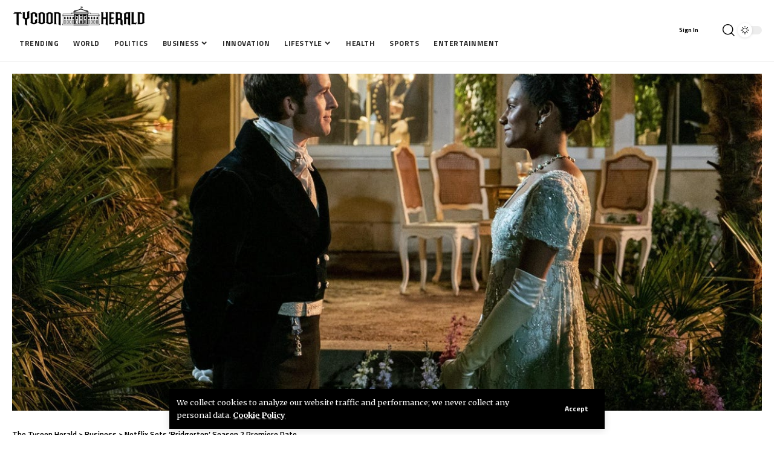

--- FILE ---
content_type: text/html; charset=UTF-8
request_url: https://tycoonherald.com/netflix-sets-bridgerton-season-2-premiere-date/
body_size: 25767
content:
<!DOCTYPE html>
<html lang="en-US" prefix="og: https://ogp.me/ns#">
<head>
    <meta charset="UTF-8" />
    <meta http-equiv="X-UA-Compatible" content="IE=edge" />
	<meta name="viewport" content="width=device-width, initial-scale=1.0" />
    <link rel="profile" href="https://gmpg.org/xfn/11" />
	
<!-- Search Engine Optimization by Rank Math - https://rankmath.com/ -->
<title>Netflix Sets ‘Bridgerton’ Season 2 Premiere Date &bull; The Tycoon Herald</title>
<meta name="robots" content="follow, index, max-snippet:-1, max-video-preview:-1, max-image-preview:large"/>
<link rel="preconnect" href="https://fonts.gstatic.com" crossorigin><link rel="preload" as="style" onload="this.onload=null;this.rel='stylesheet'" id="rb-preload-gfonts" href="https://fonts.googleapis.com/css?family=Merriweather%3A300%2C400%2C700%2C900%2C300italic%2C400italic%2C700italic%2C900italic%7CManrope%3A800%2C700%7CTitillium+Web%3A600%2C400%2C700%7COswald%3A700&amp;display=swap" crossorigin><noscript><link rel="stylesheet" href="https://fonts.googleapis.com/css?family=Merriweather%3A300%2C400%2C700%2C900%2C300italic%2C400italic%2C700italic%2C900italic%7CManrope%3A800%2C700%7CTitillium+Web%3A600%2C400%2C700%7COswald%3A700&amp;display=swap"></noscript><link rel="canonical" href="https://tycoonherald.com/netflix-sets-bridgerton-season-2-premiere-date/" />
<meta property="og:locale" content="en_US" />
<meta property="og:type" content="article" />
<meta property="og:title" content="Netflix Sets ‘Bridgerton’ Season 2 Premiere Date &bull; The Tycoon Herald" />
<meta property="og:description" content="(L to R) Jonathan Bailey as Anthony Bridgerton, Simone Ashley as Kate Sharma in episode 201 of &#8230; [+] Bridgerton. LIAM DANIEL/NETFLIX Bridgerton fans received quite the Christmas gift. To mark the one year anniversary of the Regency-era British drama&#8217;s debut, Netflix NFLX and Shondaland revealed the premiere date for Bridgerton’s upcoming second season: March [&hellip;]" />
<meta property="og:url" content="https://tycoonherald.com/netflix-sets-bridgerton-season-2-premiere-date/" />
<meta property="og:site_name" content="Tycoon Herald" />
<meta property="article:tag" content="Entertainment" />
<meta property="article:tag" content="The Forbes Journal" />
<meta property="article:section" content="Business" />
<meta property="og:image" content="https://tycoonherald.com/wp-content/uploads/2021/12/netflix-sets-bridgerton-season-2-premiere-date.jpg" />
<meta property="og:image:secure_url" content="https://tycoonherald.com/wp-content/uploads/2021/12/netflix-sets-bridgerton-season-2-premiere-date.jpg" />
<meta property="og:image:width" content="1200" />
<meta property="og:image:height" content="801" />
<meta property="og:image:alt" content="Netflix Sets ‘Bridgerton’ Season 2 Premiere Date" />
<meta property="og:image:type" content="image/jpeg" />
<meta property="article:published_time" content="2021-12-25T17:45:29+00:00" />
<meta name="twitter:card" content="summary_large_image" />
<meta name="twitter:title" content="Netflix Sets ‘Bridgerton’ Season 2 Premiere Date &bull; The Tycoon Herald" />
<meta name="twitter:description" content="(L to R) Jonathan Bailey as Anthony Bridgerton, Simone Ashley as Kate Sharma in episode 201 of &#8230; [+] Bridgerton. LIAM DANIEL/NETFLIX Bridgerton fans received quite the Christmas gift. To mark the one year anniversary of the Regency-era British drama&#8217;s debut, Netflix NFLX and Shondaland revealed the premiere date for Bridgerton’s upcoming second season: March [&hellip;]" />
<meta name="twitter:image" content="https://tycoonherald.com/wp-content/uploads/2021/12/netflix-sets-bridgerton-season-2-premiere-date.jpg" />
<meta name="twitter:label1" content="Written by" />
<meta name="twitter:data1" content="Tycoon Herald" />
<meta name="twitter:label2" content="Time to read" />
<meta name="twitter:data2" content="1 minute" />
<script type="application/ld+json" class="rank-math-schema">{"@context":"https://schema.org","@graph":[{"@type":["NewsMediaOrganization","Organization"],"@id":"https://tycoonherald.com/#organization","name":"Tycoon Herald","url":"https://tycoonherald.com","logo":{"@type":"ImageObject","@id":"https://tycoonherald.com/#logo","url":"https://tycoonherald.com/wp-content/uploads/2021/10/Tycoon-Herald-png.png","contentUrl":"https://tycoonherald.com/wp-content/uploads/2021/10/Tycoon-Herald-png.png","caption":"Tycoon Herald","inLanguage":"en-US","width":"2405","height":"470"}},{"@type":"WebSite","@id":"https://tycoonherald.com/#website","url":"https://tycoonherald.com","name":"Tycoon Herald","alternateName":"TH","publisher":{"@id":"https://tycoonherald.com/#organization"},"inLanguage":"en-US"},{"@type":"ImageObject","@id":"https://tycoonherald.com/wp-content/uploads/2021/12/netflix-sets-bridgerton-season-2-premiere-date.jpg","url":"https://tycoonherald.com/wp-content/uploads/2021/12/netflix-sets-bridgerton-season-2-premiere-date.jpg","width":"1200","height":"801","inLanguage":"en-US"},{"@type":"BreadcrumbList","@id":"https://tycoonherald.com/netflix-sets-bridgerton-season-2-premiere-date/#breadcrumb","itemListElement":[{"@type":"ListItem","position":"1","item":{"@id":"https://tycoonherald.com","name":"Home"}},{"@type":"ListItem","position":"2","item":{"@id":"https://tycoonherald.com/netflix-sets-bridgerton-season-2-premiere-date/","name":"Netflix Sets \u2018Bridgerton\u2019 Season 2 Premiere Date"}}]},{"@type":"WebPage","@id":"https://tycoonherald.com/netflix-sets-bridgerton-season-2-premiere-date/#webpage","url":"https://tycoonherald.com/netflix-sets-bridgerton-season-2-premiere-date/","name":"Netflix Sets \u2018Bridgerton\u2019 Season 2 Premiere Date &bull; The Tycoon Herald","datePublished":"2021-12-25T17:45:29+00:00","dateModified":"2021-12-25T17:45:29+00:00","isPartOf":{"@id":"https://tycoonherald.com/#website"},"primaryImageOfPage":{"@id":"https://tycoonherald.com/wp-content/uploads/2021/12/netflix-sets-bridgerton-season-2-premiere-date.jpg"},"inLanguage":"en-US","breadcrumb":{"@id":"https://tycoonherald.com/netflix-sets-bridgerton-season-2-premiere-date/#breadcrumb"}},{"@type":"Person","@id":"https://tycoonherald.com/author/timeparis/","name":"Tycoon Herald","url":"https://tycoonherald.com/author/timeparis/","image":{"@type":"ImageObject","@id":"https://secure.gravatar.com/avatar/cdbacac1b853f145c0f9bcd1a241768d3f5bf7d99451ae5c2c7e66e7833d1959?s=96&amp;d=mm&amp;r=g","url":"https://secure.gravatar.com/avatar/cdbacac1b853f145c0f9bcd1a241768d3f5bf7d99451ae5c2c7e66e7833d1959?s=96&amp;d=mm&amp;r=g","caption":"Tycoon Herald","inLanguage":"en-US"},"sameAs":["https://tycoonherald.com"],"worksFor":{"@id":"https://tycoonherald.com/#organization"}},{"@type":"NewsArticle","headline":"Netflix Sets \u2018Bridgerton\u2019 Season 2 Premiere Date &bull; The Tycoon Herald","datePublished":"2021-12-25T17:45:29+00:00","dateModified":"2021-12-25T17:45:29+00:00","author":{"@id":"https://tycoonherald.com/author/timeparis/","name":"Tycoon Herald"},"publisher":{"@id":"https://tycoonherald.com/#organization"},"description":"(L to R) Jonathan Bailey as Anthony Bridgerton, Simone Ashley as Kate Sharma in episode 201 of ... Bridgerton. ","name":"Netflix Sets \u2018Bridgerton\u2019 Season 2 Premiere Date &bull; The Tycoon Herald","@id":"https://tycoonherald.com/netflix-sets-bridgerton-season-2-premiere-date/#richSnippet","isPartOf":{"@id":"https://tycoonherald.com/netflix-sets-bridgerton-season-2-premiere-date/#webpage"},"image":{"@id":"https://tycoonherald.com/wp-content/uploads/2021/12/netflix-sets-bridgerton-season-2-premiere-date.jpg"},"inLanguage":"en-US","mainEntityOfPage":{"@id":"https://tycoonherald.com/netflix-sets-bridgerton-season-2-premiere-date/#webpage"}}]}</script>
<!-- /Rank Math WordPress SEO plugin -->

<link rel="alternate" type="application/rss+xml" title="The Tycoon Herald &raquo; Feed" href="https://tycoonherald.com/feed/" />
<link rel="alternate" title="oEmbed (JSON)" type="application/json+oembed" href="https://tycoonherald.com/wp-json/oembed/1.0/embed?url=https%3A%2F%2Ftycoonherald.com%2Fnetflix-sets-bridgerton-season-2-premiere-date%2F" />
<link rel="alternate" title="oEmbed (XML)" type="text/xml+oembed" href="https://tycoonherald.com/wp-json/oembed/1.0/embed?url=https%3A%2F%2Ftycoonherald.com%2Fnetflix-sets-bridgerton-season-2-premiere-date%2F&#038;format=xml" />
<script type="application/ld+json">{
    "@context": "https://schema.org",
    "@type": "Organization",
    "legalName": "The Tycoon Herald",
    "url": "https://tycoonherald.com/"
}</script>
<style id='wp-img-auto-sizes-contain-inline-css'>
img:is([sizes=auto i],[sizes^="auto," i]){contain-intrinsic-size:3000px 1500px}
/*# sourceURL=wp-img-auto-sizes-contain-inline-css */
</style>
<style id='wp-emoji-styles-inline-css'>

	img.wp-smiley, img.emoji {
		display: inline !important;
		border: none !important;
		box-shadow: none !important;
		height: 1em !important;
		width: 1em !important;
		margin: 0 0.07em !important;
		vertical-align: -0.1em !important;
		background: none !important;
		padding: 0 !important;
	}
/*# sourceURL=wp-emoji-styles-inline-css */
</style>
<link rel='stylesheet' id='wp-block-library-css' href='https://tycoonherald.com/wp-includes/css/dist/block-library/style.min.css?ver=6.9' media='all' />
<style id='classic-theme-styles-inline-css'>
/*! This file is auto-generated */
.wp-block-button__link{color:#fff;background-color:#32373c;border-radius:9999px;box-shadow:none;text-decoration:none;padding:calc(.667em + 2px) calc(1.333em + 2px);font-size:1.125em}.wp-block-file__button{background:#32373c;color:#fff;text-decoration:none}
/*# sourceURL=/wp-includes/css/classic-themes.min.css */
</style>
<style id='global-styles-inline-css'>
:root{--wp--preset--aspect-ratio--square: 1;--wp--preset--aspect-ratio--4-3: 4/3;--wp--preset--aspect-ratio--3-4: 3/4;--wp--preset--aspect-ratio--3-2: 3/2;--wp--preset--aspect-ratio--2-3: 2/3;--wp--preset--aspect-ratio--16-9: 16/9;--wp--preset--aspect-ratio--9-16: 9/16;--wp--preset--color--black: #000000;--wp--preset--color--cyan-bluish-gray: #abb8c3;--wp--preset--color--white: #ffffff;--wp--preset--color--pale-pink: #f78da7;--wp--preset--color--vivid-red: #cf2e2e;--wp--preset--color--luminous-vivid-orange: #ff6900;--wp--preset--color--luminous-vivid-amber: #fcb900;--wp--preset--color--light-green-cyan: #7bdcb5;--wp--preset--color--vivid-green-cyan: #00d084;--wp--preset--color--pale-cyan-blue: #8ed1fc;--wp--preset--color--vivid-cyan-blue: #0693e3;--wp--preset--color--vivid-purple: #9b51e0;--wp--preset--gradient--vivid-cyan-blue-to-vivid-purple: linear-gradient(135deg,rgb(6,147,227) 0%,rgb(155,81,224) 100%);--wp--preset--gradient--light-green-cyan-to-vivid-green-cyan: linear-gradient(135deg,rgb(122,220,180) 0%,rgb(0,208,130) 100%);--wp--preset--gradient--luminous-vivid-amber-to-luminous-vivid-orange: linear-gradient(135deg,rgb(252,185,0) 0%,rgb(255,105,0) 100%);--wp--preset--gradient--luminous-vivid-orange-to-vivid-red: linear-gradient(135deg,rgb(255,105,0) 0%,rgb(207,46,46) 100%);--wp--preset--gradient--very-light-gray-to-cyan-bluish-gray: linear-gradient(135deg,rgb(238,238,238) 0%,rgb(169,184,195) 100%);--wp--preset--gradient--cool-to-warm-spectrum: linear-gradient(135deg,rgb(74,234,220) 0%,rgb(151,120,209) 20%,rgb(207,42,186) 40%,rgb(238,44,130) 60%,rgb(251,105,98) 80%,rgb(254,248,76) 100%);--wp--preset--gradient--blush-light-purple: linear-gradient(135deg,rgb(255,206,236) 0%,rgb(152,150,240) 100%);--wp--preset--gradient--blush-bordeaux: linear-gradient(135deg,rgb(254,205,165) 0%,rgb(254,45,45) 50%,rgb(107,0,62) 100%);--wp--preset--gradient--luminous-dusk: linear-gradient(135deg,rgb(255,203,112) 0%,rgb(199,81,192) 50%,rgb(65,88,208) 100%);--wp--preset--gradient--pale-ocean: linear-gradient(135deg,rgb(255,245,203) 0%,rgb(182,227,212) 50%,rgb(51,167,181) 100%);--wp--preset--gradient--electric-grass: linear-gradient(135deg,rgb(202,248,128) 0%,rgb(113,206,126) 100%);--wp--preset--gradient--midnight: linear-gradient(135deg,rgb(2,3,129) 0%,rgb(40,116,252) 100%);--wp--preset--font-size--small: 13px;--wp--preset--font-size--medium: 20px;--wp--preset--font-size--large: 36px;--wp--preset--font-size--x-large: 42px;--wp--preset--spacing--20: 0.44rem;--wp--preset--spacing--30: 0.67rem;--wp--preset--spacing--40: 1rem;--wp--preset--spacing--50: 1.5rem;--wp--preset--spacing--60: 2.25rem;--wp--preset--spacing--70: 3.38rem;--wp--preset--spacing--80: 5.06rem;--wp--preset--shadow--natural: 6px 6px 9px rgba(0, 0, 0, 0.2);--wp--preset--shadow--deep: 12px 12px 50px rgba(0, 0, 0, 0.4);--wp--preset--shadow--sharp: 6px 6px 0px rgba(0, 0, 0, 0.2);--wp--preset--shadow--outlined: 6px 6px 0px -3px rgb(255, 255, 255), 6px 6px rgb(0, 0, 0);--wp--preset--shadow--crisp: 6px 6px 0px rgb(0, 0, 0);}:where(.is-layout-flex){gap: 0.5em;}:where(.is-layout-grid){gap: 0.5em;}body .is-layout-flex{display: flex;}.is-layout-flex{flex-wrap: wrap;align-items: center;}.is-layout-flex > :is(*, div){margin: 0;}body .is-layout-grid{display: grid;}.is-layout-grid > :is(*, div){margin: 0;}:where(.wp-block-columns.is-layout-flex){gap: 2em;}:where(.wp-block-columns.is-layout-grid){gap: 2em;}:where(.wp-block-post-template.is-layout-flex){gap: 1.25em;}:where(.wp-block-post-template.is-layout-grid){gap: 1.25em;}.has-black-color{color: var(--wp--preset--color--black) !important;}.has-cyan-bluish-gray-color{color: var(--wp--preset--color--cyan-bluish-gray) !important;}.has-white-color{color: var(--wp--preset--color--white) !important;}.has-pale-pink-color{color: var(--wp--preset--color--pale-pink) !important;}.has-vivid-red-color{color: var(--wp--preset--color--vivid-red) !important;}.has-luminous-vivid-orange-color{color: var(--wp--preset--color--luminous-vivid-orange) !important;}.has-luminous-vivid-amber-color{color: var(--wp--preset--color--luminous-vivid-amber) !important;}.has-light-green-cyan-color{color: var(--wp--preset--color--light-green-cyan) !important;}.has-vivid-green-cyan-color{color: var(--wp--preset--color--vivid-green-cyan) !important;}.has-pale-cyan-blue-color{color: var(--wp--preset--color--pale-cyan-blue) !important;}.has-vivid-cyan-blue-color{color: var(--wp--preset--color--vivid-cyan-blue) !important;}.has-vivid-purple-color{color: var(--wp--preset--color--vivid-purple) !important;}.has-black-background-color{background-color: var(--wp--preset--color--black) !important;}.has-cyan-bluish-gray-background-color{background-color: var(--wp--preset--color--cyan-bluish-gray) !important;}.has-white-background-color{background-color: var(--wp--preset--color--white) !important;}.has-pale-pink-background-color{background-color: var(--wp--preset--color--pale-pink) !important;}.has-vivid-red-background-color{background-color: var(--wp--preset--color--vivid-red) !important;}.has-luminous-vivid-orange-background-color{background-color: var(--wp--preset--color--luminous-vivid-orange) !important;}.has-luminous-vivid-amber-background-color{background-color: var(--wp--preset--color--luminous-vivid-amber) !important;}.has-light-green-cyan-background-color{background-color: var(--wp--preset--color--light-green-cyan) !important;}.has-vivid-green-cyan-background-color{background-color: var(--wp--preset--color--vivid-green-cyan) !important;}.has-pale-cyan-blue-background-color{background-color: var(--wp--preset--color--pale-cyan-blue) !important;}.has-vivid-cyan-blue-background-color{background-color: var(--wp--preset--color--vivid-cyan-blue) !important;}.has-vivid-purple-background-color{background-color: var(--wp--preset--color--vivid-purple) !important;}.has-black-border-color{border-color: var(--wp--preset--color--black) !important;}.has-cyan-bluish-gray-border-color{border-color: var(--wp--preset--color--cyan-bluish-gray) !important;}.has-white-border-color{border-color: var(--wp--preset--color--white) !important;}.has-pale-pink-border-color{border-color: var(--wp--preset--color--pale-pink) !important;}.has-vivid-red-border-color{border-color: var(--wp--preset--color--vivid-red) !important;}.has-luminous-vivid-orange-border-color{border-color: var(--wp--preset--color--luminous-vivid-orange) !important;}.has-luminous-vivid-amber-border-color{border-color: var(--wp--preset--color--luminous-vivid-amber) !important;}.has-light-green-cyan-border-color{border-color: var(--wp--preset--color--light-green-cyan) !important;}.has-vivid-green-cyan-border-color{border-color: var(--wp--preset--color--vivid-green-cyan) !important;}.has-pale-cyan-blue-border-color{border-color: var(--wp--preset--color--pale-cyan-blue) !important;}.has-vivid-cyan-blue-border-color{border-color: var(--wp--preset--color--vivid-cyan-blue) !important;}.has-vivid-purple-border-color{border-color: var(--wp--preset--color--vivid-purple) !important;}.has-vivid-cyan-blue-to-vivid-purple-gradient-background{background: var(--wp--preset--gradient--vivid-cyan-blue-to-vivid-purple) !important;}.has-light-green-cyan-to-vivid-green-cyan-gradient-background{background: var(--wp--preset--gradient--light-green-cyan-to-vivid-green-cyan) !important;}.has-luminous-vivid-amber-to-luminous-vivid-orange-gradient-background{background: var(--wp--preset--gradient--luminous-vivid-amber-to-luminous-vivid-orange) !important;}.has-luminous-vivid-orange-to-vivid-red-gradient-background{background: var(--wp--preset--gradient--luminous-vivid-orange-to-vivid-red) !important;}.has-very-light-gray-to-cyan-bluish-gray-gradient-background{background: var(--wp--preset--gradient--very-light-gray-to-cyan-bluish-gray) !important;}.has-cool-to-warm-spectrum-gradient-background{background: var(--wp--preset--gradient--cool-to-warm-spectrum) !important;}.has-blush-light-purple-gradient-background{background: var(--wp--preset--gradient--blush-light-purple) !important;}.has-blush-bordeaux-gradient-background{background: var(--wp--preset--gradient--blush-bordeaux) !important;}.has-luminous-dusk-gradient-background{background: var(--wp--preset--gradient--luminous-dusk) !important;}.has-pale-ocean-gradient-background{background: var(--wp--preset--gradient--pale-ocean) !important;}.has-electric-grass-gradient-background{background: var(--wp--preset--gradient--electric-grass) !important;}.has-midnight-gradient-background{background: var(--wp--preset--gradient--midnight) !important;}.has-small-font-size{font-size: var(--wp--preset--font-size--small) !important;}.has-medium-font-size{font-size: var(--wp--preset--font-size--medium) !important;}.has-large-font-size{font-size: var(--wp--preset--font-size--large) !important;}.has-x-large-font-size{font-size: var(--wp--preset--font-size--x-large) !important;}
:where(.wp-block-post-template.is-layout-flex){gap: 1.25em;}:where(.wp-block-post-template.is-layout-grid){gap: 1.25em;}
:where(.wp-block-term-template.is-layout-flex){gap: 1.25em;}:where(.wp-block-term-template.is-layout-grid){gap: 1.25em;}
:where(.wp-block-columns.is-layout-flex){gap: 2em;}:where(.wp-block-columns.is-layout-grid){gap: 2em;}
:root :where(.wp-block-pullquote){font-size: 1.5em;line-height: 1.6;}
/*# sourceURL=global-styles-inline-css */
</style>
<link rel='stylesheet' id='foxiz-elements-css' href='https://tycoonherald.com/wp-content/plugins/foxiz-core/lib/foxiz-elements/public/style.css?ver=2.0' media='all' />
<link rel='stylesheet' id='wp_automatic_gallery_style-css' href='https://tycoonherald.com/wp-content/plugins/wp-automatic/css/wp-automatic.css?ver=1.0.0' media='all' />
<link rel='stylesheet' id='elementor-frontend-css' href='https://tycoonherald.com/wp-content/plugins/elementor/assets/css/frontend.min.css?ver=3.34.2' media='all' />
<link rel='stylesheet' id='elementor-post-33065-css' href='https://tycoonherald.com/wp-content/uploads/elementor/css/post-33065.css?ver=1768928087' media='all' />
<link rel='stylesheet' id='elementor-post-2085-css' href='https://tycoonherald.com/wp-content/uploads/elementor/css/post-2085.css?ver=1768928087' media='all' />
<link rel='stylesheet' id='elementor-post-2238-css' href='https://tycoonherald.com/wp-content/uploads/elementor/css/post-2238.css?ver=1768928087' media='all' />
<link rel='stylesheet' id='elementor-post-1752-css' href='https://tycoonherald.com/wp-content/uploads/elementor/css/post-1752.css?ver=1768928087' media='all' />
<link rel='stylesheet' id='elementor-post-2512-css' href='https://tycoonherald.com/wp-content/uploads/elementor/css/post-2512.css?ver=1768928087' media='all' />

<link rel='stylesheet' id='foxiz-main-css' href='https://tycoonherald.com/wp-content/themes/foxiz/assets/css/main.css?ver=2.3.6' media='all' />
<link rel='stylesheet' id='foxiz-print-css' href='https://tycoonherald.com/wp-content/themes/foxiz/assets/css/print.css?ver=2.3.6' media='all' />
<link rel='stylesheet' id='foxiz-style-css' href='https://tycoonherald.com/wp-content/themes/foxiz/style.css?ver=2.3.6' media='all' />
<style id='foxiz-style-inline-css'>
:root {--body-family:Merriweather;--body-fweight:400;--body-fcolor:#000000;--body-fsize:16px;--h1-family:Manrope;--h1-fweight:800;--h1-fsize:32px;--h2-family:Manrope;--h2-fweight:800;--h2-fsize:24px;--h2-fspace:-0.02083em;--h3-family:Manrope;--h3-fweight:800;--h3-fsize:19px;--h3-fspace:-0.02105em;--h4-family:Manrope;--h4-fweight:800;--h4-fsize:15px;--h5-family:Manrope;--h5-fweight:800;--h5-fsize:14px;--h6-family:Manrope;--h6-fweight:700;--h6-fsize:13px;--cat-family:Titillium Web;--cat-fweight:600;--cat-transform:uppercase;--cat-fspace:1px;--meta-family:Titillium Web;--meta-fweight:400;--meta-transform:uppercase;--meta-fsize:10px;--meta-fspace:0.05000em;--meta-b-family:Titillium Web;--meta-b-fweight:600;--meta-b-transform:uppercase;--meta-b-fspace:.5px;--input-family:Merriweather;--input-fweight:400;--btn-family:Titillium Web;--btn-fweight:700;--menu-family:Titillium Web;--menu-fweight:700;--menu-transform:uppercase;--menu-fsize:12px;--menu-fspace:0.04167em;--submenu-family:Titillium Web;--submenu-fweight:400;--submenu-transform:none;--submenu-fsize:13px;--dwidgets-family:Titillium Web;--dwidgets-fweight:600;--dwidgets-transform:uppercase;--dwidgets-fspace:1px;--headline-family:Oswald;--headline-fweight:700;--headline-transform:none;--headline-fsize:42px;--headline-fspace:-0.02381em;--tagline-family:Merriweather;--tagline-fweight:700;--tagline-fsize:18px;--heading-family:Titillium Web;--heading-fweight:600;--heading-fspace:-.5px;--subheading-family:Merriweather;--subheading-fweight:400;--quote-family:Oswald;--quote-fweight:700;--quote-fspace:-.5px;--bcrumb-family:Titillium Web;--bcrumb-fweight:600;--excerpt-fsize : 12px;--headline-s-fsize : 42px;--tagline-s-fsize : 18px;}@media (max-width: 1024px) {body {--body-fsize : 16px;--h1-fsize : 27px;--h2-fsize : 22px;--h3-fsize : 18px;--h4-fsize : 14px;--h5-fsize : 13px;--h6-fsize : 13px;--meta-fsize : 10px;--excerpt-fsize : 11px;--headline-fsize : 32px;--headline-s-fsize : 32px;--tagline-fsize : 15px;--tagline-s-fsize : 15px;}}@media (max-width: 767px) {body {--body-fsize : 15px;--h1-fsize : 24px;--h2-fsize : 21px;--h3-fsize : 17px;--h4-fsize : 14px;--h5-fsize : 13px;--h6-fsize : 13px;--meta-fsize : 10px;--excerpt-fsize : 11px;--headline-fsize : 27px;--headline-s-fsize : 27px;--tagline-fsize : 12px;--tagline-s-fsize : 12px;}}:root {--g-color :#1485ff;--g-color-90 :#1485ffe6;--dark-accent :#000000;--dark-accent-90 :#000000e6;--dark-accent-0 :#00000000;}[data-theme="dark"], .light-scheme {--solid-white :#030e14;--dark-accent :#01131d;--dark-accent-90 :#01131de6;--dark-accent-0 :#01131d00;}.is-hd-1, .is-hd-2, .is-hd-3 {--subnav-bg: #000000;--subnav-bg-from: #000000;--subnav-bg-to: #000000;--subnav-color :#ffffff;--subnav-color-10 :#ffffff1a;--subnav-color-h :#dddddd;}[data-theme="dark"].is-hd-1, [data-theme="dark"].is-hd-2,[data-theme="dark"].is-hd-3 {--subnav-bg: #000000;--subnav-bg-from: #000000;--subnav-bg-to: #000000;--subnav-color :#ffffff;--subnav-color-10 :#ffffff1a;--subnav-color-h :#dddddd;}[data-theme="dark"].is-hd-4 {--nav-bg: #191c20;--nav-bg-from: #191c20;--nav-bg-to: #191c20;}[data-theme="dark"].is-hd-5, [data-theme="dark"].is-hd-5:not(.sticky-on) {--nav-bg: #191c20;--nav-bg-from: #191c20;--nav-bg-to: #191c20;}:root {--privacy-bg-color :#000000;--privacy-color :#ffffff;--round-3 :0px;--round-5 :0px;--round-7 :0px;--hyperlink-line-color :var(--g-color);--heading-sub-color :#000000;--s-content-width : 760px;--max-width-wo-sb : 840px;--s10-feat-ratio :45%;--s11-feat-ratio :45%;}[data-theme="dark"], .light-scheme {--heading-sub-color :#ffffff;}.p-readmore { font-family:Titillium Web;font-weight:700;text-transform:uppercase;letter-spacing:1px;}.mobile-menu > li > a  { font-family:Titillium Web;font-weight:600;}.mobile-menu .sub-menu a, .logged-mobile-menu a { font-family:Titillium Web;font-weight:700;letter-spacing:.5px;}.mobile-qview a { font-family:Titillium Web;font-weight:700;}.search-header:before { background-repeat : no-repeat;background-size : cover;background-image : url(https://foxiz.themeruby.com/network/wp-content/uploads/2022/07/bg-search2.png);background-attachment : scroll;background-position : center center;}[data-theme="dark"] .search-header:before { background-repeat : no-repeat;background-size : cover;background-image : url(https://foxiz.themeruby.com/network/wp-content/uploads/2021/09/search-bgd.jpg);background-attachment : scroll;background-position : center center;}.footer-has-bg { background-color : #0000000a;}#amp-mobile-version-switcher { display: none; }
/*# sourceURL=foxiz-style-inline-css */
</style>
<link rel='stylesheet' id='elementor-gf-local-roboto-css' href='https://tycoonherald.com/wp-content/uploads/elementor/google-fonts/css/roboto.css?ver=1742230165' media='all' />
<link rel='stylesheet' id='elementor-gf-local-robotoslab-css' href='https://tycoonherald.com/wp-content/uploads/elementor/google-fonts/css/robotoslab.css?ver=1742230172' media='all' />
<link rel='stylesheet' id='elementor-gf-local-oswald-css' href='https://tycoonherald.com/wp-content/uploads/elementor/google-fonts/css/oswald.css?ver=1742230174' media='all' />
<script src="https://tycoonherald.com/wp-includes/js/jquery/jquery.min.js?ver=3.7.1" id="jquery-core-js"></script>
<script src="https://tycoonherald.com/wp-includes/js/jquery/jquery-migrate.min.js?ver=3.4.1" id="jquery-migrate-js"></script>
<script src="https://tycoonherald.com/wp-content/plugins/wp-automatic/js/main-front.js?ver=6.9" id="wp_automatic_gallery-js"></script>
<script src="https://tycoonherald.com/wp-content/themes/foxiz/assets/js/highlight-share.js?ver=1" id="highlight-share-js"></script>
<link rel="preload" href="https://tycoonherald.com/wp-content/themes/foxiz/assets/fonts/icons.woff2?2.3" as="font" type="font/woff2" crossorigin="anonymous"> <link rel="https://api.w.org/" href="https://tycoonherald.com/wp-json/" /><link rel="alternate" title="JSON" type="application/json" href="https://tycoonherald.com/wp-json/wp/v2/posts/25964" /><link rel="EditURI" type="application/rsd+xml" title="RSD" href="https://tycoonherald.com/xmlrpc.php?rsd" />
<meta name="generator" content="WordPress 6.9" />
<link rel='shortlink' href='https://tycoonherald.com/?p=25964' />
<link rel='dns-prefetch' href='https://i0.wp.com/'><link rel='preconnect' href='https://i0.wp.com/' crossorigin><link rel='dns-prefetch' href='https://i1.wp.com/'><link rel='preconnect' href='https://i1.wp.com/' crossorigin><link rel='dns-prefetch' href='https://i2.wp.com/'><link rel='preconnect' href='https://i2.wp.com/' crossorigin><link rel='dns-prefetch' href='https://i3.wp.com/'><link rel='preconnect' href='https://i3.wp.com/' crossorigin><meta name="generator" content="Elementor 3.34.2; features: e_font_icon_svg, additional_custom_breakpoints; settings: css_print_method-external, google_font-enabled, font_display-swap">
<script type="application/ld+json">{
    "@context": "https://schema.org",
    "@type": "WebSite",
    "@id": "https://tycoonherald.com/#website",
    "url": "https://tycoonherald.com/",
    "name": "The Tycoon Herald",
    "potentialAction": {
        "@type": "SearchAction",
        "target": "https://tycoonherald.com/?s={search_term_string}",
        "query-input": "required name=search_term_string"
    }
}</script>
			<style>
				.e-con.e-parent:nth-of-type(n+4):not(.e-lazyloaded):not(.e-no-lazyload),
				.e-con.e-parent:nth-of-type(n+4):not(.e-lazyloaded):not(.e-no-lazyload) * {
					background-image: none !important;
				}
				@media screen and (max-height: 1024px) {
					.e-con.e-parent:nth-of-type(n+3):not(.e-lazyloaded):not(.e-no-lazyload),
					.e-con.e-parent:nth-of-type(n+3):not(.e-lazyloaded):not(.e-no-lazyload) * {
						background-image: none !important;
					}
				}
				@media screen and (max-height: 640px) {
					.e-con.e-parent:nth-of-type(n+2):not(.e-lazyloaded):not(.e-no-lazyload),
					.e-con.e-parent:nth-of-type(n+2):not(.e-lazyloaded):not(.e-no-lazyload) * {
						background-image: none !important;
					}
				}
			</style>
			<script type="application/ld+json">{"@context":"http://schema.org","@type":"BreadcrumbList","itemListElement":[{"@type":"ListItem","position":3,"item":{"@id":"https://tycoonherald.com/netflix-sets-bridgerton-season-2-premiere-date/","name":"Netflix Sets ‘Bridgerton’ Season 2 Premiere Date"}},{"@type":"ListItem","position":2,"item":{"@id":"https://tycoonherald.com/category/business/","name":"Business"}},{"@type":"ListItem","position":1,"item":{"@id":"https://tycoonherald.com","name":"The Tycoon Herald"}}]}</script>
<link rel="icon" href="https://tycoonherald.com/wp-content/uploads/2021/10/cropped-tycoon-herald-site-icon-32x32.jpg" sizes="32x32" />
<link rel="icon" href="https://tycoonherald.com/wp-content/uploads/2021/10/cropped-tycoon-herald-site-icon-192x192.jpg" sizes="192x192" />
<link rel="apple-touch-icon" href="https://tycoonherald.com/wp-content/uploads/2021/10/cropped-tycoon-herald-site-icon-180x180.jpg" />
<meta name="msapplication-TileImage" content="https://tycoonherald.com/wp-content/uploads/2021/10/cropped-tycoon-herald-site-icon-270x270.jpg" />
<link rel="preload" as="image" href="https://i1.wp.com/imagez.tmz.com/image/26/16by9/2026/01/22/26d73bd5a6a445b79ba6afa007f36f26_md.jpg?w=860&#038;resize=860,0&#038;ssl=1"><link rel="preload" as="image" href="https://i0.wp.com/imagez.tmz.com/image/07/16by9/2026/01/22/075d3c522ea948a58b943167cf2a207a_md.jpg?w=420&#038;resize=420,280&#038;ssl=1"><link rel="preload" as="image" href="https://i0.wp.com/imagez.tmz.com/image/d0/4by3/2026/01/22/d0e93686e93548759010e3a57fd50ea2_md.jpg?w=420&#038;resize=420,280&#038;ssl=1"><link rel="preload" as="image" href="https://i0.wp.com/imagez.tmz.com/image/5c/16by9/2026/01/21/5c90a3069bcc4c26ad430b94c2ff190f_md.jpg?w=420&#038;resize=420,280&#038;ssl=1"></head>




<body class="wp-singular post-template-default single single-post postid-25964 single-format-standard wp-custom-logo wp-embed-responsive wp-theme-foxiz personalized-all elementor-default elementor-kit-33065 menu-ani-1 hover-ani-6 btn-ani-1 is-rm-1 lmeta-dot loader-1 is-hd-rb_template is-standard-10 is-mstick yes-tstick is-backtop " data-theme="default">
<div class="site-outer">
			<div id="site-header" class="header-wrap rb-section header-template">
			<aside id="rb-privacy" class="privacy-bar privacy-bottom privacy-wide"><div class="privacy-inner"><div class="privacy-content">We collect cookies to analyze our website traffic and performance; we never collect any personal data. <a href="https://tycoonherald.com/cookie-settings/">Cookie Policy</a></div><div class="privacy-dismiss"><a id="privacy-trigger" href="#" class="privacy-dismiss-btn is-btn"><span>Accept</span></a></div></div></aside>		<div class="reading-indicator"><span id="reading-progress"></span></div>
					<div class="navbar-outer navbar-template-outer">
				<div id="header-template-holder"><div class="header-template-inner">		<div data-elementor-type="wp-post" data-elementor-id="2085" class="elementor elementor-2085">
						<section class="elementor-section elementor-top-section elementor-element elementor-element-f2a1973 elementor-section-full_width e-section-sticky is-smart-sticky elementor-section-height-default elementor-section-height-default" data-id="f2a1973" data-element_type="section" data-settings="{&quot;header_sticky&quot;:&quot;section-sticky&quot;}">
						<div class="elementor-container elementor-column-gap-custom">
					<div class="elementor-column elementor-col-66 elementor-top-column elementor-element elementor-element-b086023" data-id="b086023" data-element_type="column">
			<div class="elementor-widget-wrap elementor-element-populated">
						<div class="elementor-element elementor-element-95c8927 elementor-widget__width-auto elementor-widget elementor-widget-foxiz-logo" data-id="95c8927" data-element_type="widget" data-widget_type="foxiz-logo.default">
				<div class="elementor-widget-container">
							<div class="the-logo">
			<a href="https://tycoonherald.com/">
									<img fetchpriority="high" loading="eager" decoding="async" data-mode="default" width="2405" height="470" src="https://tycoonherald.com/wp-content/uploads/2021/10/Tycoon-Herald-png-e1720353647185.png" alt="The Tycoon Herald"/>
					<img loading="eager" decoding="async" data-mode="dark" width="2405" height="470" src="https://tycoonherald.com/wp-content/uploads/2023/07/Tycoon-Herald-An-Enspirers-Publication-e1720353706126.png" alt=""/>
							</a>
					</div>
						</div>
				</div>
				<div class="elementor-element elementor-element-b53a9ea elementor-widget__width-auto is-divider-none elementor-widget elementor-widget-foxiz-navigation" data-id="b53a9ea" data-element_type="widget" data-widget_type="foxiz-navigation.default">
				<div class="elementor-widget-container">
							<nav id="site-navigation" class="main-menu-wrap template-menu" aria-label="main menu">
			<ul id="menu-main-menu" class="main-menu rb-menu large-menu" itemscope itemtype="https://www.schema.org/SiteNavigationElement"><li id="menu-item-33726" class="menu-item menu-item-type-taxonomy menu-item-object-category menu-item-33726"><a href="https://tycoonherald.com/category/trending/"><span>Trending</span></a></li>
<li id="menu-item-33728" class="menu-item menu-item-type-taxonomy menu-item-object-category menu-item-33728"><a href="https://tycoonherald.com/category/world/"><span>World</span></a></li>
<li id="menu-item-33721" class="menu-item menu-item-type-taxonomy menu-item-object-category menu-item-33721"><a href="https://tycoonherald.com/category/politics/"><span>Politics</span></a></li>
<li id="menu-item-33729" class="menu-item menu-item-type-custom menu-item-object-custom menu-item-has-children menu-item-33729"><a href="#"><span>Business</span></a>
<ul class="sub-menu">
	<li id="menu-item-33711" class="menu-item menu-item-type-taxonomy menu-item-object-category current-post-ancestor current-menu-parent current-post-parent menu-item-33711"><a href="https://tycoonherald.com/category/business/"><span>Business</span></a></li>
	<li id="menu-item-33713" class="menu-item menu-item-type-taxonomy menu-item-object-category menu-item-33713"><a href="https://tycoonherald.com/category/economy/"><span>Economy</span></a></li>
	<li id="menu-item-33722" class="menu-item menu-item-type-taxonomy menu-item-object-category menu-item-33722"><a href="https://tycoonherald.com/category/real-estate/"><span>Real Estate</span></a></li>
	<li id="menu-item-33720" class="menu-item menu-item-type-taxonomy menu-item-object-category menu-item-33720"><a href="https://tycoonherald.com/category/money/"><span>Money</span></a></li>
	<li id="menu-item-33712" class="menu-item menu-item-type-taxonomy menu-item-object-category menu-item-33712"><a href="https://tycoonherald.com/category/cryptonft/"><span>Crypto / NFT</span></a></li>
</ul>
</li>
<li id="menu-item-33724" class="menu-item menu-item-type-taxonomy menu-item-object-category menu-item-33724"><a href="https://tycoonherald.com/category/innovation/"><span>Innovation</span></a></li>
<li id="menu-item-33733" class="menu-item menu-item-type-custom menu-item-object-custom menu-item-has-children menu-item-33733"><a href="#"><span>Lifestyle</span></a>
<ul class="sub-menu">
	<li id="menu-item-33719" class="menu-item menu-item-type-taxonomy menu-item-object-category menu-item-33719"><a href="https://tycoonherald.com/category/lifestyle/"><span>Lifestyle</span></a></li>
	<li id="menu-item-33716" class="menu-item menu-item-type-taxonomy menu-item-object-category menu-item-33716"><a href="https://tycoonherald.com/category/food/"><span>Food</span></a></li>
	<li id="menu-item-33725" class="menu-item menu-item-type-taxonomy menu-item-object-category menu-item-33725"><a href="https://tycoonherald.com/category/travel/"><span>Travel</span></a></li>
	<li id="menu-item-33715" class="menu-item menu-item-type-taxonomy menu-item-object-category menu-item-33715"><a href="https://tycoonherald.com/category/fashion/"><span>Fashion</span></a></li>
	<li id="menu-item-33718" class="menu-item menu-item-type-taxonomy menu-item-object-category menu-item-33718"><a href="https://tycoonherald.com/category/leadership/"><span>Leadership</span></a></li>
</ul>
</li>
<li id="menu-item-33717" class="menu-item menu-item-type-taxonomy menu-item-object-category menu-item-33717"><a href="https://tycoonherald.com/category/health/"><span>Health</span></a></li>
<li id="menu-item-33723" class="menu-item menu-item-type-taxonomy menu-item-object-category menu-item-33723"><a href="https://tycoonherald.com/category/sports/"><span>Sports</span></a></li>
<li id="menu-item-33714" class="menu-item menu-item-type-taxonomy menu-item-object-category current-post-ancestor current-menu-parent current-post-parent menu-item-33714"><a href="https://tycoonherald.com/category/entertainment/"><span>Entertainment</span></a></li>
</ul>		</nav>
				<div id="s-title-sticky" class="s-title-sticky">
			<div class="s-title-sticky-left">
				<span class="sticky-title-label">Reading:</span>
				<span class="h4 sticky-title">Netflix Sets ‘Bridgerton’ Season 2 Premiere Date</span>
			</div>
					<div class="sticky-share-list">
			<div class="t-shared-header meta-text">
				<i class="rbi rbi-share" aria-hidden="true"></i>			</div>
			<div class="sticky-share-list-items effect-fadeout">			<a class="share-action share-trigger icon-facebook" aria-label="Share on Facebook" href="https://www.facebook.com/sharer.php?u=https%3A%2F%2Ftycoonherald.com%2Fnetflix-sets-bridgerton-season-2-premiere-date%2F" data-title="Facebook" data-gravity=n  rel="nofollow"><i class="rbi rbi-facebook" aria-hidden="true"></i></a>
				<a class="share-action share-trigger icon-twitter" aria-label="Share on Twitter" href="https://twitter.com/intent/tweet?text=Netflix+Sets+%E2%80%98Bridgerton%E2%80%99+Season+2+Premiere+Date&amp;url=https%3A%2F%2Ftycoonherald.com%2Fnetflix-sets-bridgerton-season-2-premiere-date%2F&amp;via=" data-title="Twitter" data-gravity=n  rel="nofollow">
			<i class="rbi rbi-twitter" aria-hidden="true"></i></a>			<a class="share-action icon-email" aria-label="Email" href="/cdn-cgi/l/email-protection#[base64]" data-title="Email" data-gravity=n rel="nofollow">
				<i class="rbi rbi-email" aria-hidden="true"></i></a>
					<a class="share-action icon-copy copy-trigger" aria-label="Copy Link" href="#" data-copied="Copied!" data-link="https://tycoonherald.com/netflix-sets-bridgerton-season-2-premiere-date/" rel="nofollow" data-copy="Copy Link" data-gravity=n ><i class="rbi rbi-link-o" aria-hidden="true"></i></a>
					<a class="share-action icon-print" aria-label="Print" rel="nofollow" href="javascript:if(window.print)window.print()" data-title="Print" data-gravity=n ><i class="rbi rbi-print" aria-hidden="true"></i></a>
					<a class="share-action native-share-trigger more-icon" aria-label="More" href="#" data-link="https://tycoonherald.com/netflix-sets-bridgerton-season-2-premiere-date/" data-ptitle="Netflix Sets ‘Bridgerton’ Season 2 Premiere Date" data-title="More"  data-gravity=n  rel="nofollow"><i class="rbi rbi-more" aria-hidden="true"></i></a>
		</div>
		</div>
				</div>
					</div>
				</div>
					</div>
		</div>
				<div class="elementor-column elementor-col-33 elementor-top-column elementor-element elementor-element-8eb96c9" data-id="8eb96c9" data-element_type="column">
			<div class="elementor-widget-wrap elementor-element-populated">
						<div class="elementor-element elementor-element-2f4bff8 elementor-widget__width-auto elementor-widget elementor-widget-foxiz-login-icon" data-id="2f4bff8" data-element_type="widget" data-widget_type="foxiz-login-icon.default">
				<div class="elementor-widget-container">
							<div class="wnav-holder widget-h-login header-dropdown-outer">
							<a href="https://tycoonherald.com/prwire/?redirect_to=https%3A%2F%2Ftycoonherald.com%2Fnetflix-sets-bridgerton-season-2-premiere-date" class="login-toggle is-login is-btn header-element" aria-label="sign in"><span>Sign In</span></a>
					</div>
					</div>
				</div>
				<div class="elementor-element elementor-element-346e3f6 elementor-widget__width-initial elementor-widget elementor-widget-foxiz-search-icon" data-id="346e3f6" data-element_type="widget" data-widget_type="foxiz-search-icon.default">
				<div class="elementor-widget-container">
							<div class="wnav-holder w-header-search header-dropdown-outer">
			<a href="#" data-title="Search" class="icon-holder header-element search-btn search-trigger" aria-label="search">
				<i class="rbi rbi-search wnav-icon" aria-hidden="true"></i>							</a>
							<div class="header-dropdown">
					<div class="header-search-form is-icon-layout">
						<form method="get" action="https://tycoonherald.com/" class="rb-search-form"  data-search="post" data-limit="0" data-follow="0" data-tax="category" data-dsource="0"  data-ptype=""><div class="search-form-inner"><span class="search-icon"><i class="rbi rbi-search" aria-hidden="true"></i></span><span class="search-text"><input type="text" class="field" placeholder="Search Headlines, News..." value="" name="s"/></span><span class="rb-search-submit"><input type="submit" value="Search"/><i class="rbi rbi-cright" aria-hidden="true"></i></span></div></form>					</div>
				</div>
					</div>
						</div>
				</div>
				<div class="elementor-element elementor-element-1483296 elementor-widget__width-auto elementor-widget elementor-widget-foxiz-dark-mode-toggle" data-id="1483296" data-element_type="widget" data-widget_type="foxiz-dark-mode-toggle.default">
				<div class="elementor-widget-container">
							<div class="dark-mode-toggle-wrap">
			<div class="dark-mode-toggle">
                <span class="dark-mode-slide">
                    <i class="dark-mode-slide-btn mode-icon-dark" data-title="Switch to Light"><svg class="svg-icon svg-mode-dark" aria-hidden="true" role="img" focusable="false" xmlns="http://www.w3.org/2000/svg" viewBox="0 0 512 512"><path fill="currentColor" d="M507.681,209.011c-1.297-6.991-7.324-12.111-14.433-12.262c-7.104-0.122-13.347,4.711-14.936,11.643 c-15.26,66.497-73.643,112.94-141.978,112.94c-80.321,0-145.667-65.346-145.667-145.666c0-68.335,46.443-126.718,112.942-141.976 c6.93-1.59,11.791-7.826,11.643-14.934c-0.149-7.108-5.269-13.136-12.259-14.434C287.546,1.454,271.735,0,256,0 C187.62,0,123.333,26.629,74.98,74.981C26.628,123.333,0,187.62,0,256s26.628,132.667,74.98,181.019 C123.333,485.371,187.62,512,256,512s132.667-26.629,181.02-74.981C485.372,388.667,512,324.38,512,256 C512,240.278,510.546,224.469,507.681,209.011z" /></svg></i>
                    <i class="dark-mode-slide-btn mode-icon-default" data-title="Switch to Dark"><svg class="svg-icon svg-mode-light" aria-hidden="true" role="img" focusable="false" xmlns="http://www.w3.org/2000/svg" viewBox="0 0 232.447 232.447"><path fill="currentColor" d="M116.211,194.8c-4.143,0-7.5,3.357-7.5,7.5v22.643c0,4.143,3.357,7.5,7.5,7.5s7.5-3.357,7.5-7.5V202.3 C123.711,198.157,120.354,194.8,116.211,194.8z" /><path fill="currentColor" d="M116.211,37.645c4.143,0,7.5-3.357,7.5-7.5V7.505c0-4.143-3.357-7.5-7.5-7.5s-7.5,3.357-7.5,7.5v22.641 C108.711,34.288,112.068,37.645,116.211,37.645z" /><path fill="currentColor" d="M50.054,171.78l-16.016,16.008c-2.93,2.929-2.931,7.677-0.003,10.606c1.465,1.466,3.385,2.198,5.305,2.198 c1.919,0,3.838-0.731,5.302-2.195l16.016-16.008c2.93-2.929,2.931-7.677,0.003-10.606C57.731,168.852,52.982,168.851,50.054,171.78 z" /><path fill="currentColor" d="M177.083,62.852c1.919,0,3.838-0.731,5.302-2.195L198.4,44.649c2.93-2.929,2.931-7.677,0.003-10.606 c-2.93-2.932-7.679-2.931-10.607-0.003l-16.016,16.008c-2.93,2.929-2.931,7.677-0.003,10.607 C173.243,62.12,175.163,62.852,177.083,62.852z" /><path fill="currentColor" d="M37.645,116.224c0-4.143-3.357-7.5-7.5-7.5H7.5c-4.143,0-7.5,3.357-7.5,7.5s3.357,7.5,7.5,7.5h22.645 C34.287,123.724,37.645,120.366,37.645,116.224z" /><path fill="currentColor" d="M224.947,108.724h-22.652c-4.143,0-7.5,3.357-7.5,7.5s3.357,7.5,7.5,7.5h22.652c4.143,0,7.5-3.357,7.5-7.5 S229.09,108.724,224.947,108.724z" /><path fill="currentColor" d="M50.052,60.655c1.465,1.465,3.384,2.197,5.304,2.197c1.919,0,3.839-0.732,5.303-2.196c2.93-2.929,2.93-7.678,0.001-10.606 L44.652,34.042c-2.93-2.93-7.679-2.929-10.606-0.001c-2.93,2.929-2.93,7.678-0.001,10.606L50.052,60.655z" /><path fill="currentColor" d="M182.395,171.782c-2.93-2.929-7.679-2.93-10.606-0.001c-2.93,2.929-2.93,7.678-0.001,10.607l16.007,16.008 c1.465,1.465,3.384,2.197,5.304,2.197c1.919,0,3.839-0.732,5.303-2.196c2.93-2.929,2.93-7.678,0.001-10.607L182.395,171.782z" /><path fill="currentColor" d="M116.22,48.7c-37.232,0-67.523,30.291-67.523,67.523s30.291,67.523,67.523,67.523s67.522-30.291,67.522-67.523 S153.452,48.7,116.22,48.7z M116.22,168.747c-28.962,0-52.523-23.561-52.523-52.523S87.258,63.7,116.22,63.7 c28.961,0,52.522,23.562,52.522,52.523S145.181,168.747,116.22,168.747z" /></svg></i>
                </span>
			</div>
		</div>
						</div>
				</div>
					</div>
		</div>
					</div>
		</section>
				</div>
		</div>		<div id="header-mobile" class="header-mobile">
			<div class="header-mobile-wrap">
						<div class="mbnav edge-padding">
			<div class="navbar-left">
						<div class="mobile-toggle-wrap">
							<a href="#" class="mobile-menu-trigger" aria-label="mobile trigger">		<span class="burger-icon"><span></span><span></span><span></span></span>
	</a>
					</div>
			<div class="mobile-logo-wrap is-image-logo site-branding">
			<a href="https://tycoonherald.com/" title="The Tycoon Herald">
				<img class="logo-default" data-mode="default" height="470" width="2405" src="https://tycoonherald.com/wp-content/uploads/2021/10/Tycoon-Herald-png-e1720353647185.png" alt="The Tycoon Herald" decoding="async" loading="eager"><img class="logo-dark" data-mode="dark" height="306" width="1684" src="https://tycoonherald.com/wp-content/uploads/2023/07/Tycoon-Herald-An-Enspirers-Publication-e1720353706126.png" alt="The Tycoon Herald" decoding="async" loading="eager">			</a>
		</div>
					</div>
			<div class="navbar-right">
						<a href="#" class="mobile-menu-trigger mobile-search-icon" aria-label="search"><i class="rbi rbi-search" aria-hidden="true"></i></a>
			<div class="wnav-holder font-resizer">
			<a href="#" class="font-resizer-trigger" data-title="Font Resizer"><span class="screen-reader-text">Font Resizer</span><strong>Aa</strong></a>
		</div>
				<div class="dark-mode-toggle-wrap">
			<div class="dark-mode-toggle">
                <span class="dark-mode-slide">
                    <i class="dark-mode-slide-btn mode-icon-dark" data-title="Switch to Light"><svg class="svg-icon svg-mode-dark" aria-hidden="true" role="img" focusable="false" xmlns="http://www.w3.org/2000/svg" viewBox="0 0 512 512"><path fill="currentColor" d="M507.681,209.011c-1.297-6.991-7.324-12.111-14.433-12.262c-7.104-0.122-13.347,4.711-14.936,11.643 c-15.26,66.497-73.643,112.94-141.978,112.94c-80.321,0-145.667-65.346-145.667-145.666c0-68.335,46.443-126.718,112.942-141.976 c6.93-1.59,11.791-7.826,11.643-14.934c-0.149-7.108-5.269-13.136-12.259-14.434C287.546,1.454,271.735,0,256,0 C187.62,0,123.333,26.629,74.98,74.981C26.628,123.333,0,187.62,0,256s26.628,132.667,74.98,181.019 C123.333,485.371,187.62,512,256,512s132.667-26.629,181.02-74.981C485.372,388.667,512,324.38,512,256 C512,240.278,510.546,224.469,507.681,209.011z" /></svg></i>
                    <i class="dark-mode-slide-btn mode-icon-default" data-title="Switch to Dark"><svg class="svg-icon svg-mode-light" aria-hidden="true" role="img" focusable="false" xmlns="http://www.w3.org/2000/svg" viewBox="0 0 232.447 232.447"><path fill="currentColor" d="M116.211,194.8c-4.143,0-7.5,3.357-7.5,7.5v22.643c0,4.143,3.357,7.5,7.5,7.5s7.5-3.357,7.5-7.5V202.3 C123.711,198.157,120.354,194.8,116.211,194.8z" /><path fill="currentColor" d="M116.211,37.645c4.143,0,7.5-3.357,7.5-7.5V7.505c0-4.143-3.357-7.5-7.5-7.5s-7.5,3.357-7.5,7.5v22.641 C108.711,34.288,112.068,37.645,116.211,37.645z" /><path fill="currentColor" d="M50.054,171.78l-16.016,16.008c-2.93,2.929-2.931,7.677-0.003,10.606c1.465,1.466,3.385,2.198,5.305,2.198 c1.919,0,3.838-0.731,5.302-2.195l16.016-16.008c2.93-2.929,2.931-7.677,0.003-10.606C57.731,168.852,52.982,168.851,50.054,171.78 z" /><path fill="currentColor" d="M177.083,62.852c1.919,0,3.838-0.731,5.302-2.195L198.4,44.649c2.93-2.929,2.931-7.677,0.003-10.606 c-2.93-2.932-7.679-2.931-10.607-0.003l-16.016,16.008c-2.93,2.929-2.931,7.677-0.003,10.607 C173.243,62.12,175.163,62.852,177.083,62.852z" /><path fill="currentColor" d="M37.645,116.224c0-4.143-3.357-7.5-7.5-7.5H7.5c-4.143,0-7.5,3.357-7.5,7.5s3.357,7.5,7.5,7.5h22.645 C34.287,123.724,37.645,120.366,37.645,116.224z" /><path fill="currentColor" d="M224.947,108.724h-22.652c-4.143,0-7.5,3.357-7.5,7.5s3.357,7.5,7.5,7.5h22.652c4.143,0,7.5-3.357,7.5-7.5 S229.09,108.724,224.947,108.724z" /><path fill="currentColor" d="M50.052,60.655c1.465,1.465,3.384,2.197,5.304,2.197c1.919,0,3.839-0.732,5.303-2.196c2.93-2.929,2.93-7.678,0.001-10.606 L44.652,34.042c-2.93-2.93-7.679-2.929-10.606-0.001c-2.93,2.929-2.93,7.678-0.001,10.606L50.052,60.655z" /><path fill="currentColor" d="M182.395,171.782c-2.93-2.929-7.679-2.93-10.606-0.001c-2.93,2.929-2.93,7.678-0.001,10.607l16.007,16.008 c1.465,1.465,3.384,2.197,5.304,2.197c1.919,0,3.839-0.732,5.303-2.196c2.93-2.929,2.93-7.678,0.001-10.607L182.395,171.782z" /><path fill="currentColor" d="M116.22,48.7c-37.232,0-67.523,30.291-67.523,67.523s30.291,67.523,67.523,67.523s67.522-30.291,67.522-67.523 S153.452,48.7,116.22,48.7z M116.22,168.747c-28.962,0-52.523-23.561-52.523-52.523S87.258,63.7,116.22,63.7 c28.961,0,52.522,23.562,52.522,52.523S145.181,168.747,116.22,168.747z" /></svg></i>
                </span>
			</div>
		</div>
					</div>
		</div>
				</div>
					<div class="mobile-collapse">
			<div class="collapse-holder">
				<div class="collapse-inner">
											<div class="mobile-search-form edge-padding">		<div class="header-search-form is-form-layout">
							<span class="h5">Search</span>
			<form method="get" action="https://tycoonherald.com/" class="rb-search-form"  data-search="post" data-limit="0" data-follow="0" data-tax="category" data-dsource="0"  data-ptype=""><div class="search-form-inner"><span class="search-icon"><i class="rbi rbi-search" aria-hidden="true"></i></span><span class="search-text"><input type="text" class="field" placeholder="Search Headlines, News..." value="" name="s"/></span><span class="rb-search-submit"><input type="submit" value="Search"/><i class="rbi rbi-cright" aria-hidden="true"></i></span></div></form>		</div>
		</div>
										<nav class="mobile-menu-wrap edge-padding">
						<ul id="mobile-menu" class="mobile-menu"><li class="menu-item menu-item-type-taxonomy menu-item-object-category menu-item-33726"><a href="https://tycoonherald.com/category/trending/"><span>Trending</span></a></li>
<li class="menu-item menu-item-type-taxonomy menu-item-object-category menu-item-33728"><a href="https://tycoonherald.com/category/world/"><span>World</span></a></li>
<li class="menu-item menu-item-type-taxonomy menu-item-object-category menu-item-33721"><a href="https://tycoonherald.com/category/politics/"><span>Politics</span></a></li>
<li class="menu-item menu-item-type-custom menu-item-object-custom menu-item-has-children menu-item-33729"><a href="#"><span>Business</span></a>
<ul class="sub-menu">
	<li class="menu-item menu-item-type-taxonomy menu-item-object-category current-post-ancestor current-menu-parent current-post-parent menu-item-33711"><a href="https://tycoonherald.com/category/business/"><span>Business</span></a></li>
	<li class="menu-item menu-item-type-taxonomy menu-item-object-category menu-item-33713"><a href="https://tycoonherald.com/category/economy/"><span>Economy</span></a></li>
	<li class="menu-item menu-item-type-taxonomy menu-item-object-category menu-item-33722"><a href="https://tycoonherald.com/category/real-estate/"><span>Real Estate</span></a></li>
	<li class="menu-item menu-item-type-taxonomy menu-item-object-category menu-item-33720"><a href="https://tycoonherald.com/category/money/"><span>Money</span></a></li>
	<li class="menu-item menu-item-type-taxonomy menu-item-object-category menu-item-33712"><a href="https://tycoonherald.com/category/cryptonft/"><span>Crypto / NFT</span></a></li>
</ul>
</li>
<li class="menu-item menu-item-type-taxonomy menu-item-object-category menu-item-33724"><a href="https://tycoonherald.com/category/innovation/"><span>Innovation</span></a></li>
<li class="menu-item menu-item-type-custom menu-item-object-custom menu-item-has-children menu-item-33733"><a href="#"><span>Lifestyle</span></a>
<ul class="sub-menu">
	<li class="menu-item menu-item-type-taxonomy menu-item-object-category menu-item-33719"><a href="https://tycoonherald.com/category/lifestyle/"><span>Lifestyle</span></a></li>
	<li class="menu-item menu-item-type-taxonomy menu-item-object-category menu-item-33716"><a href="https://tycoonherald.com/category/food/"><span>Food</span></a></li>
	<li class="menu-item menu-item-type-taxonomy menu-item-object-category menu-item-33725"><a href="https://tycoonherald.com/category/travel/"><span>Travel</span></a></li>
	<li class="menu-item menu-item-type-taxonomy menu-item-object-category menu-item-33715"><a href="https://tycoonherald.com/category/fashion/"><span>Fashion</span></a></li>
	<li class="menu-item menu-item-type-taxonomy menu-item-object-category menu-item-33718"><a href="https://tycoonherald.com/category/leadership/"><span>Leadership</span></a></li>
</ul>
</li>
<li class="menu-item menu-item-type-taxonomy menu-item-object-category menu-item-33717"><a href="https://tycoonherald.com/category/health/"><span>Health</span></a></li>
<li class="menu-item menu-item-type-taxonomy menu-item-object-category menu-item-33723"><a href="https://tycoonherald.com/category/sports/"><span>Sports</span></a></li>
<li class="menu-item menu-item-type-taxonomy menu-item-object-category current-post-ancestor current-menu-parent current-post-parent menu-item-33714"><a href="https://tycoonherald.com/category/entertainment/"><span>Entertainment</span></a></li>
</ul>					</nav>
										<div class="collapse-sections">
													<div class="mobile-login">
																	<span class="mobile-login-title h6">Have an existing account?</span>
									<a href="https://tycoonherald.com/prwire/?redirect_to=https%3A%2F%2Ftycoonherald.com%2Fnetflix-sets-bridgerton-season-2-premiere-date" class="login-toggle is-login is-btn">Sign In</a>
															</div>
													<div class="mobile-socials">
								<span class="mobile-social-title h6">Follow US</span>
								<a class="social-link-facebook" aria-label="Facebook" data-title="Facebook" href="#" target="_blank" rel="noopener nofollow"><i class="rbi rbi-facebook" aria-hidden="true"></i></a><a class="social-link-twitter" aria-label="Twitter" data-title="Twitter" href="#" target="_blank" rel="noopener nofollow"><i class="rbi rbi-twitter" aria-hidden="true"></i></a><a class="social-link-youtube" aria-label="YouTube" data-title="YouTube" href="#" target="_blank" rel="noopener nofollow"><i class="rbi rbi-youtube" aria-hidden="true"></i></a><a class="social-link-custom social-link-1 social-link-Tiktok" data-title="Tiktok" aria-label="Tiktok" href="#" target="_blank" rel="noopener nofollow"><i class="rbi-tiktok" aria-hidden="true"></i></a>							</div>
											</div>
											<div class="collapse-footer">
															<div class="collapse-copyright">© Tycoon Herald. All Rights Reserved.</div>
													</div>
									</div>
			</div>
		</div>
			</div>
	</div>
			</div>
					</div>
		    <div class="site-wrap">		<div class="single-standard-8 single-standard-10 is-sidebar-right sticky-sidebar has-feat-ratio">
			<div class="rb-container edge-padding">
				<article id="post-25964" class="post-25964 post type-post status-publish format-standard has-post-thumbnail category-business category-entertainment tag-entertainment tag-the-forbes-journal">				<div class="s-feat-outer">
							<div class="s-feat">			<div class="featured-lightbox-trigger" data-source="https://tycoonherald.com/wp-content/uploads/2021/12/netflix-sets-bridgerton-season-2-premiere-date.jpg" data-caption="" data-attribution="">
				<img width="1200" height="801" src="https://tycoonherald.com/wp-content/uploads/2021/12/netflix-sets-bridgerton-season-2-premiere-date.jpg" class="attachment-2048x2048 size-2048x2048 wp-post-image" alt="Netflix Sets ‘Bridgerton’ Season 2 Premiere Date" title="Netflix Sets ‘Bridgerton’ Season 2 Premiere Date" loading="eager" decoding="async" />			</div>
		</div>
						</div>
				<div class="grid-container">
					<div class="s-ct">
						<header class="single-header">
										<aside class="breadcrumb-wrap breadcrumb-navxt s-breadcrumb">
				<div class="breadcrumb-inner" vocab="https://schema.org/" typeof="BreadcrumbList"><!-- Breadcrumb NavXT 7.4.1 -->
<span property="itemListElement" typeof="ListItem"><a property="item" typeof="WebPage" title="Go to The Tycoon Herald." href="https://tycoonherald.com" class="home" ><span property="name">The Tycoon Herald</span></a><meta property="position" content="1"></span> &gt; <span property="itemListElement" typeof="ListItem"><a property="item" typeof="WebPage" title="Go to the Business Category archives." href="https://tycoonherald.com/category/business/" class="taxonomy category" ><span property="name">Business</span></a><meta property="position" content="2"></span> &gt; <span property="itemListElement" typeof="ListItem"><span property="name" class="post post-post current-item">Netflix Sets ‘Bridgerton’ Season 2 Premiere Date</span><meta property="url" content="https://tycoonherald.com/netflix-sets-bridgerton-season-2-premiere-date/"><meta property="position" content="3"></span></div>
			</aside>
		<div class="s-cats ecat-bg-4 ecat-size-big"><div class="p-categories"><a class="p-category category-id-3" href="https://tycoonherald.com/category/business/" rel="category">Business</a><a class="p-category category-id-26" href="https://tycoonherald.com/category/entertainment/" rel="category">Entertainment</a></div></div>		<h1 class="s-title">Netflix Sets ‘Bridgerton’ Season 2 Premiere Date</h1>
				<div class="single-meta meta-s-default yes-0">
							<div class="smeta-in">
							<a class="meta-el meta-avatar" href="https://tycoonherald.com/author/timeparis/"><img alt='Tycoon Herald' src='https://secure.gravatar.com/avatar/cdbacac1b853f145c0f9bcd1a241768d3f5bf7d99451ae5c2c7e66e7833d1959?s=120&#038;d=mm&#038;r=g' srcset='https://secure.gravatar.com/avatar/cdbacac1b853f145c0f9bcd1a241768d3f5bf7d99451ae5c2c7e66e7833d1959?s=240&#038;d=mm&#038;r=g 2x' class='avatar avatar-120 photo' height='120' width='120' decoding='async'/></a>
							<div class="smeta-sec">
												<div class="p-meta">
							<div class="meta-inner is-meta"><span class="meta-el meta-author">
					<span class="meta-label">By</span>
				<a href="https://tycoonherald.com/author/timeparis/">Tycoon Herald</a>
				</span>
				<span class="meta-el meta-read">2 Min Read</span>
		<span class="meta-el meta-date">
				<time class="date published" datetime="2021-12-25T17:45:29+00:00">Published December 25, 2021</time>
		</span></div>
						</div>
					</div>
				</div>
						<div class="smeta-extra">		<div class="t-shared-sec tooltips-n is-color">
			<div class="t-shared-header is-meta">
				<i class="rbi rbi-share" aria-hidden="true"></i><span class="share-label">Share</span>
			</div>
			<div class="effect-fadeout">			<a class="share-action share-trigger icon-facebook" aria-label="Share on Facebook" href="https://www.facebook.com/sharer.php?u=https%3A%2F%2Ftycoonherald.com%2Fnetflix-sets-bridgerton-season-2-premiere-date%2F" data-title="Facebook" rel="nofollow"><i class="rbi rbi-facebook" aria-hidden="true"></i></a>
				<a class="share-action share-trigger icon-twitter" aria-label="Share on Twitter" href="https://twitter.com/intent/tweet?text=Netflix+Sets+%E2%80%98Bridgerton%E2%80%99+Season+2+Premiere+Date&amp;url=https%3A%2F%2Ftycoonherald.com%2Fnetflix-sets-bridgerton-season-2-premiere-date%2F&amp;via=" data-title="Twitter" rel="nofollow">
			<i class="rbi rbi-twitter" aria-hidden="true"></i></a>			<a class="share-action icon-email" aria-label="Email" href="/cdn-cgi/l/email-protection#[base64]" data-title="Email" rel="nofollow">
				<i class="rbi rbi-email" aria-hidden="true"></i></a>
					<a class="share-action icon-copy copy-trigger" aria-label="Copy Link" href="#" data-copied="Copied!" data-link="https://tycoonherald.com/netflix-sets-bridgerton-season-2-premiere-date/" rel="nofollow" data-copy="Copy Link"><i class="rbi rbi-link-o" aria-hidden="true"></i></a>
					<a class="share-action icon-print" aria-label="Print" rel="nofollow" href="javascript:if(window.print)window.print()" data-title="Print"><i class="rbi rbi-print" aria-hidden="true"></i></a>
					<a class="share-action native-share-trigger more-icon" aria-label="More" href="#" data-link="https://tycoonherald.com/netflix-sets-bridgerton-season-2-premiere-date/" data-ptitle="Netflix Sets ‘Bridgerton’ Season 2 Premiere Date" data-title="More"  rel="nofollow"><i class="rbi rbi-more" aria-hidden="true"></i></a>
		</div>
		</div>
					</div>
		</div>
								</header>
								<div class="s-ct-wrap has-lsl">
			<div class="s-ct-inner">
						<div class="l-shared-sec-outer show-mobile">
			<div class="l-shared-sec">
				<div class="l-shared-header meta-text">
					<i class="rbi rbi-share" aria-hidden="true"></i><span class="share-label">SHARE</span>
				</div>
				<div class="l-shared-items effect-fadeout is-color">
								<a class="share-action share-trigger icon-facebook" aria-label="Share on Facebook" href="https://www.facebook.com/sharer.php?u=https%3A%2F%2Ftycoonherald.com%2Fnetflix-sets-bridgerton-season-2-premiere-date%2F" data-title="Facebook" data-gravity=w  rel="nofollow"><i class="rbi rbi-facebook" aria-hidden="true"></i></a>
				<a class="share-action share-trigger icon-twitter" aria-label="Share on Twitter" href="https://twitter.com/intent/tweet?text=Netflix+Sets+%E2%80%98Bridgerton%E2%80%99+Season+2+Premiere+Date&amp;url=https%3A%2F%2Ftycoonherald.com%2Fnetflix-sets-bridgerton-season-2-premiere-date%2F&amp;via=" data-title="Twitter" data-gravity=w  rel="nofollow">
			<i class="rbi rbi-twitter" aria-hidden="true"></i></a>			<a class="share-action icon-email" aria-label="Email" href="/cdn-cgi/l/email-protection#[base64]" data-title="Email" data-gravity=w rel="nofollow">
				<i class="rbi rbi-email" aria-hidden="true"></i></a>
					<a class="share-action icon-copy copy-trigger" aria-label="Copy Link" href="#" data-copied="Copied!" data-link="https://tycoonherald.com/netflix-sets-bridgerton-season-2-premiere-date/" rel="nofollow" data-copy="Copy Link" data-gravity=w ><i class="rbi rbi-link-o" aria-hidden="true"></i></a>
					<a class="share-action icon-print" aria-label="Print" rel="nofollow" href="javascript:if(window.print)window.print()" data-title="Print" data-gravity=w ><i class="rbi rbi-print" aria-hidden="true"></i></a>
					<a class="share-action native-share-trigger more-icon" aria-label="More" href="#" data-link="https://tycoonherald.com/netflix-sets-bridgerton-season-2-premiere-date/" data-ptitle="Netflix Sets ‘Bridgerton’ Season 2 Premiere Date" data-title="More"  data-gravity=w  rel="nofollow"><i class="rbi rbi-more" aria-hidden="true"></i></a>
						</div>
			</div>
		</div>
						<div class="e-ct-outer">
							<div class="entry-content rbct clearfix is-highlight-shares"><div><img decoding="async" src="https://thumbor.forbes.com/thumbor/fit-in/1200x0/filters%3Aformat%28jpg%29/https%3A%2F%2Fspecials-images.forbesimg.com%2Fimageserve%2F61c751c6af7a09a4c2d1087d%2F0x0.jpg" class="ff-og-image-inserted"></div>
<figure class="embed-base image-embed embed-2" role="presentation"><figcaption readability="2"> <fbs-accordion class="expandable" current="-1" readability="4"> </p>
<p class="color-body light-text">(L to R) Jonathan Bailey as Anthony Bridgerton, Simone Ashley as Kate Sharma in episode 201 of <span class="plus" data-ga-track="caption expand">&#8230; [+]</span><span class="expanded-caption"> Bridgerton. </span></p>
<p> </fbs-accordion> <small>LIAM DANIEL/NETFLIX</small> </figcaption></figure>
<p><em>Bridgerton</em> fans received quite the Christmas gift. To mark the one year anniversary of the Regency-era British drama&#8217;s debut, Netflix <fbs-ticker data-name="NFLX" data-href="https://www.forbes.com/companies/netflix"> <a href="https://www.forbes.com/companies/netflix" target="_blank" class="ticker-link" data-ga-track="Ticker:NFLX" data-vars-event-label="ticker:NFLX" rel="noopener noreferrer" aria-label="NFLX">NFLX</a> </fbs-ticker> and Shondaland revealed the premiere date for <em>Bridgerton’s</em> upcoming second season: March 25, 2022.</p>
<p>Naturally, the news arrived via a Lady Whistledown missive read by season 2 leads Jonathan Bailey and Simone Ashley as well as Adjoa Andoh, Golda Rosheuvel, Claudia Jessie, Charithra Chandran and Luke Newton. See the announcement below: </p>
<p>Along with the announcement came more details of the latest plot. </p>
<p><em>From Shondaland and Creator Chris Van Dusen, the second season of&nbsp;Bridgerton&nbsp;follows Lord Anthony Bridgerton (Bailey), the eldest Bridgerton sibling and Viscount, as he sets out to find a suitable wife. Driven by his duty to uphold the family name, Anthony’s search for a debutante who meets his impossible standards seems ill-fated until Kate (Simone Ashley) and her younger sister Edwina (Charithra Chandran) Sharma arrive from India. When Anthony begins to court Edwina, Kate discovers the true nature of his intentions—a true love match is not high on his priority list — and decides to do everything in her power to stop the union. But in doing so, Kate and Anthony’s verbal sparring matches only bring them closer together, complicating matters on both sides. Across Grosvenor Square, the Featheringtons must welcome the newest heir to their estate while Penelope (Nicola Coughlan) continues to navigate the ton whilst keeping her deepest secret from the people closest to her.</em></p>
<p> <fbs-ad position="inread" progressive ad-id="article-0-inread" aria-hidden="true" role="presentation"></fbs-ad> </p>
<p>The show is based on Julia Quinn&#8217;s Regency-era England novels centered around the Bridgerton family. Each book follows the eight Bridgerton siblings&#8217; path to matrimony.</p>
<p><em>Bridgerton</em>&nbsp;is executive produced by Shonda Rhimes, Betsy Beers, and showrunner Chris Van Dusen. It was renewed for seasons three and four in April after shattering viewership records for the streamer.</p>
<div class="recirc-module seo" data-type="standard">
<div class="recirc-module-body" id="recirc-unit">
<p>MORE FOR YOU</p>
</div>
</div>
</div>
					<div class="entry-bottom">
				<div id="text-8" class="widget entry-widget clearfix widget_text">			<div class="textwidget">		<div class="related-sec related-5">
			<div class="inner">
				<div class="block-h heading-layout-5"><div class="heading-inner"><h3 class="heading-title none-toc"><span>You Might Also Like</span></h3></div></div>				<div class="block-inner">
							<div class="p-wrap p-list-inline" data-pid="143270">
	<h4 class="entry-title none-toc"><i class="rbi rbi-plus" aria-hidden="true"></i>		<a class="p-url" href="https://tycoonherald.com/daymond-john-says-dr-pepper-jingle-proves-viral-fame-hits-in-a-single-day/" rel="bookmark">Daymond John Says Dr. Pepper Jingle Proves Viral Fame Hits In a single day</a></h4>		</div>
			<div class="p-wrap p-list-inline" data-pid="143264">
	<h4 class="entry-title none-toc"><i class="rbi rbi-plus" aria-hidden="true"></i>		<a class="p-url" href="https://tycoonherald.com/euphoria-star-alanna-ubach-claims-lyft-driver-stole-money-stuffed-bundle/" rel="bookmark">&#8216;Euphoria&#8217; Star Alanna Ubach Claims Lyft Driver Stole Money-Stuffed Bundle</a></h4>		</div>
			<div class="p-wrap p-list-inline" data-pid="143258">
	<h4 class="entry-title none-toc"><i class="rbi rbi-plus" aria-hidden="true"></i>		<a class="p-url" href="https://tycoonherald.com/djimon-hounsou-child-mamas-tense-argument-recorded-take-heed-to-the-audio/" rel="bookmark">Djimon Hounsou &#038; Child Mama&#8217;s Tense Argument Recorded, Take heed to the Audio</a></h4>		</div>
			<div class="p-wrap p-list-inline" data-pid="143252">
	<h4 class="entry-title none-toc"><i class="rbi rbi-plus" aria-hidden="true"></i>		<a class="p-url" href="https://tycoonherald.com/video-allegedly-exhibits-comic-corey-holcomb-punch-feminine-comedian-within-the-face/" rel="bookmark">Video Allegedly Exhibits Comic Corey Holcomb Punch Feminine Comedian within the Face</a></h4>		</div>
			<div class="p-wrap p-list-inline" data-pid="143246">
	<h4 class="entry-title none-toc"><i class="rbi rbi-plus" aria-hidden="true"></i>		<a class="p-url" href="https://tycoonherald.com/jaime-kings-husband-austin-sosa-information-for-divorce/" rel="bookmark">Jaime King&#8217;s Husband Austin Sosa Information For Divorce</a></h4>		</div>
	</div>
			</div>
		</div>
		
</div>
		</div>			</div>
		<div class="efoot efoot-commas h5">		<div class="efoot-bar tag-bar">
			<span class="blabel is-meta"><i class="rbi rbi-tag" aria-hidden="true"></i>TAGGED:</span><a href="https://tycoonherald.com/tag/entertainment/" rel="tag">Entertainment</a><a href="https://tycoonherald.com/tag/the-forbes-journal/" rel="tag">The Forbes Journal</a>		</div>
		</div>				</div>
			</div>
					<div class="e-shared-sec entry-sec">
			<div class="e-shared-header h4">
				<i class="rbi rbi-share" aria-hidden="true"></i><span>Share This Article</span>
			</div>
			<div class="rbbsl tooltips-n effect-fadeout is-bg">
							<a class="share-action share-trigger icon-facebook" aria-label="Share on Facebook" href="https://www.facebook.com/sharer.php?u=https%3A%2F%2Ftycoonherald.com%2Fnetflix-sets-bridgerton-season-2-premiere-date%2F" data-title="Facebook" rel="nofollow"><i class="rbi rbi-facebook" aria-hidden="true"></i><span>Facebook</span></a>
				<a class="share-action share-trigger icon-twitter" aria-label="Share on Twitter" href="https://twitter.com/intent/tweet?text=Netflix+Sets+%E2%80%98Bridgerton%E2%80%99+Season+2+Premiere+Date&amp;url=https%3A%2F%2Ftycoonherald.com%2Fnetflix-sets-bridgerton-season-2-premiere-date%2F&amp;via=" data-title="Twitter" rel="nofollow">
			<i class="rbi rbi-twitter" aria-hidden="true"></i><span>Twitter</span></a>			<a class="share-action icon-email" aria-label="Email" href="/cdn-cgi/l/email-protection#[base64]" data-title="Email" rel="nofollow">
				<i class="rbi rbi-email" aria-hidden="true"></i><span>Email</span></a>
					<a class="share-action icon-copy copy-trigger" aria-label="Copy Link" href="#" data-copied="Copied!" data-link="https://tycoonherald.com/netflix-sets-bridgerton-season-2-premiere-date/" rel="nofollow" data-copy="Copy Link"><i class="rbi rbi-link-o" aria-hidden="true"></i><span>Copy Link</span></a>
					<a class="share-action icon-print" aria-label="Print" rel="nofollow" href="javascript:if(window.print)window.print()" data-title="Print"><i class="rbi rbi-print" aria-hidden="true"></i><span>Print</span></a>
					<a class="share-action native-share-trigger more-icon" aria-label="More" href="#" data-link="https://tycoonherald.com/netflix-sets-bridgerton-season-2-premiere-date/" data-ptitle="Netflix Sets ‘Bridgerton’ Season 2 Premiere Date" data-title="More"  rel="nofollow"><i class="rbi rbi-more" aria-hidden="true"></i></a>
					</div>
		</div>
				</div>
						</div>
								<div class="sidebar-wrap single-sidebar">
				<div class="sidebar-inner clearfix">
							<div data-elementor-type="wp-post" data-elementor-id="1752" class="elementor elementor-1752">
				<div class="elementor-element elementor-element-8ffbab9 e-flex e-con-boxed e-con e-parent" data-id="8ffbab9" data-element_type="container">
					<div class="e-con-inner">
				<div class="elementor-element elementor-element-1d3f958 elementor-widget elementor-widget-foxiz-classic-1" data-id="1d3f958" data-element_type="widget" data-widget_type="foxiz-classic-1.default">
				<div class="elementor-widget-container">
					<div id="uid_1d3f958" class="block-wrap block-big block-classic block-classic-1 ecat-bg-4 ecat-size-big meta-s-default"><div class="block-inner">		<div class="p-wrap p-grid p-classic-1 p-grid-1" data-pid="143270">
				<div class="feat-holder overlay-text">
						<div class="p-featured">
					<a class="p-flink" href="https://tycoonherald.com/daymond-john-says-dr-pepper-jingle-proves-viral-fame-hits-in-a-single-day/" title="Daymond John Says Dr. Pepper Jingle Proves Viral Fame Hits In a single day">
			<img post-id="143270" fifu-featured="1" width="860" src="https://i1.wp.com/imagez.tmz.com/image/26/16by9/2026/01/22/26d73bd5a6a445b79ba6afa007f36f26_md.jpg?w=860&amp;resize=860,0&amp;ssl=1" class="featured-img wp-post-image" alt="Daymond John Says Dr. Pepper Jingle Proves Viral Fame Hits In a single day" title="Daymond John Says Dr. Pepper Jingle Proves Viral Fame Hits In a single day" title="Daymond John Says Dr. Pepper Jingle Proves Viral Fame Hits In a single day" loading="lazy" decoding="async" />		</a>
				</div>
	<div class="p-categories p-top"><a class="p-category category-id-26" href="https://tycoonherald.com/category/entertainment/" rel="category">Entertainment</a></div>			</div>
		<h2 class="entry-title h1">		<a class="p-url" href="https://tycoonherald.com/daymond-john-says-dr-pepper-jingle-proves-viral-fame-hits-in-a-single-day/" rel="bookmark">Daymond John Says Dr. Pepper Jingle Proves Viral Fame Hits In a single day</a></h2><p class="entry-summary">Play video content material TMZ.com We’re residing within the period the place one little clip can flip your complete life ... and Daymond John got here by way of TMZ&hellip;</p>
						<div class="p-meta">
				<div class="meta-inner is-meta">
					<span class="meta-el meta-author">
					<span class="meta-label">By</span>
				<a href="https://tycoonherald.com/author/timeparis/">Tycoon Herald</a>
				</span>
				<span class="meta-el meta-read">2 Min Read</span>
						</div>
							</div>
				</div>
	</div></div>				</div>
				</div>
				<div class="elementor-element elementor-element-6710a6a elementor-widget elementor-widget-foxiz-list-small-1" data-id="6710a6a" data-element_type="widget" data-widget_type="foxiz-list-small-1.default">
				<div class="elementor-widget-container">
					<div id="uid_6710a6a" class="block-wrap block-small block-list block-list-small-1 meta-s-default"><div class="block-inner">		<div class="p-wrap p-small p-list-small-1" data-pid="143267">
			<div class="p-content">
			<h5 class="entry-title">		<a class="p-url" href="https://tycoonherald.com/venezuela-opens-debate-on-an-oil-sector-overhaul-as-trump-seeks-position-for-us-companies/" rel="bookmark">Venezuela opens debate on an oil sector overhaul as Trump seeks position for US companies</a></h5>			<div class="p-meta">
				<div class="meta-inner is-meta">
					<span class="meta-el meta-update">
				<time class="updated" datetime="2026-01-23T07:32:33+00:00">January 23, 2026</time>
		</span>
						</div>
							</div>
				</div>
				</div>
			<div class="p-wrap p-small p-list-small-1" data-pid="143264">
			<div class="p-content">
			<h5 class="entry-title">		<a class="p-url" href="https://tycoonherald.com/euphoria-star-alanna-ubach-claims-lyft-driver-stole-money-stuffed-bundle/" rel="bookmark">&#8216;Euphoria&#8217; Star Alanna Ubach Claims Lyft Driver Stole Money-Stuffed Bundle</a></h5>			<div class="p-meta">
				<div class="meta-inner is-meta">
					<span class="meta-el meta-update">
				<time class="updated" datetime="2026-01-23T06:41:26+00:00">January 23, 2026</time>
		</span>
						</div>
							</div>
				</div>
				</div>
			<div class="p-wrap p-small p-list-small-1" data-pid="143261">
			<div class="p-content">
			<h5 class="entry-title">		<a class="p-url" href="https://tycoonherald.com/kobbie-mainoo-contract-man-utd-able-to-open-talks-with-midfielder-over-new-deal/" rel="bookmark">Kobbie Mainoo contract: Man Utd able to open talks with midfielder over new deal</a></h5>			<div class="p-meta">
				<div class="meta-inner is-meta">
					<span class="meta-el meta-update">
				<time class="updated" datetime="2026-01-23T06:40:24+00:00">January 23, 2026</time>
		</span>
						</div>
							</div>
				</div>
				</div>
			<div class="p-wrap p-small p-list-small-1" data-pid="143258">
			<div class="p-content">
			<h5 class="entry-title">		<a class="p-url" href="https://tycoonherald.com/djimon-hounsou-child-mamas-tense-argument-recorded-take-heed-to-the-audio/" rel="bookmark">Djimon Hounsou &#038; Child Mama&#8217;s Tense Argument Recorded, Take heed to the Audio</a></h5>			<div class="p-meta">
				<div class="meta-inner is-meta">
					<span class="meta-el meta-update">
				<time class="updated" datetime="2026-01-23T05:33:22+00:00">January 23, 2026</time>
		</span>
						</div>
							</div>
				</div>
				</div>
	</div></div>				</div>
				</div>
					</div>
				</div>
				</div>
						</div>
			</div>
						</div>
				</article>			<aside class="sfoter-sec single-related ">
				<div class="block-h heading-layout-16"><div class="heading-inner"><h3 class="heading-title"><span>You Might Also Like</span></h3></div></div><div id="uuid_r25964" class="block-wrap block-grid block-grid-1 rb-columns rb-col-3 is-gap-20 ecat-bg-4 meta-s-default"><div class="block-inner">		<div class="p-wrap p-grid p-grid-1" data-pid="143240">
				<div class="feat-holder overlay-text">
						<div class="p-featured">
					<a class="p-flink" href="https://tycoonherald.com/bethenny-frankel-says-she-has-continual-kidney-illness/" title="Bethenny Frankel Says She Has Continual Kidney Illness">
			<img post-id="143240" fifu-featured="1" width="420" height="280" src="https://i0.wp.com/imagez.tmz.com/image/07/16by9/2026/01/22/075d3c522ea948a58b943167cf2a207a_md.jpg?w=420&amp;resize=420,280&amp;ssl=1" class="featured-img wp-post-image" alt="Bethenny Frankel Says She Has Continual Kidney Illness" title="Bethenny Frankel Says She Has Continual Kidney Illness" title="Bethenny Frankel Says She Has Continual Kidney Illness" loading="lazy" decoding="async" />		</a>
				</div>
	<div class="p-categories p-top"><a class="p-category category-id-26" href="https://tycoonherald.com/category/entertainment/" rel="category">Entertainment</a></div>			</div>
		<h3 class="entry-title">		<a class="p-url" href="https://tycoonherald.com/bethenny-frankel-says-she-has-continual-kidney-illness/" rel="bookmark">Bethenny Frankel Says She Has Continual Kidney Illness</a></h3>			<div class="p-meta">
				<div class="meta-inner is-meta">
					<span class="meta-el meta-author">
					<span class="meta-label">By</span>
				<a href="https://tycoonherald.com/author/timeparis/">Tycoon Herald</a>
				</span>
				<span class="meta-el meta-read">2 Min Read</span>
						</div>
							</div>
				</div>
			<div class="p-wrap p-grid p-grid-1" data-pid="143234">
				<div class="feat-holder overlay-text">
						<div class="p-featured">
					<a class="p-flink" href="https://tycoonherald.com/travis-scott-relationship-rumors-with-lil-childs-ex-not-true/" title="Travis Scott Relationship Rumors With Lil Child&#8217;s Ex Not True">
			<img post-id="143234" fifu-featured="1" width="420" height="280" src="https://i0.wp.com/imagez.tmz.com/image/d0/4by3/2026/01/22/d0e93686e93548759010e3a57fd50ea2_md.jpg?w=420&amp;resize=420,280&amp;ssl=1" class="featured-img wp-post-image" alt="Travis Scott Relationship Rumors With Lil Child&#8217;s Ex Not True" title="Travis Scott Relationship Rumors With Lil Child&#8217;s Ex Not True" title="Travis Scott Relationship Rumors With Lil Child&#8217;s Ex Not True" loading="lazy" decoding="async" />		</a>
				</div>
	<div class="p-categories p-top"><a class="p-category category-id-26" href="https://tycoonherald.com/category/entertainment/" rel="category">Entertainment</a></div>			</div>
		<h3 class="entry-title">		<a class="p-url" href="https://tycoonherald.com/travis-scott-relationship-rumors-with-lil-childs-ex-not-true/" rel="bookmark">Travis Scott Relationship Rumors With Lil Child&#8217;s Ex Not True</a></h3>			<div class="p-meta">
				<div class="meta-inner is-meta">
					<span class="meta-el meta-author">
					<span class="meta-label">By</span>
				<a href="https://tycoonherald.com/author/timeparis/">Tycoon Herald</a>
				</span>
				<span class="meta-el meta-read">3 Min Read</span>
						</div>
							</div>
				</div>
			<div class="p-wrap p-grid p-grid-1" data-pid="143231">
				<div class="feat-holder overlay-text">
						<div class="p-featured">
					<a class="p-flink" href="https://tycoonherald.com/jesse-kortuem-hopes-to-assist-others-after-heated-rivalry-impressed-him-to-come-out/" title="Jesse Kortuem Hopes To Assist Others After &#8216;Heated Rivalry&#8217; Impressed Him To Come Out">
			<img post-id="143231" fifu-featured="1" width="420" height="280" src="https://i0.wp.com/imagez.tmz.com/image/5c/16by9/2026/01/21/5c90a3069bcc4c26ad430b94c2ff190f_md.jpg?w=420&amp;resize=420,280&amp;ssl=1" class="featured-img wp-post-image" alt="Jesse Kortuem Hopes To Assist Others After &#8216;Heated Rivalry&#8217; Impressed Him To Come Out" title="Jesse Kortuem Hopes To Assist Others After &#8216;Heated Rivalry&#8217; Impressed Him To Come Out" title="Jesse Kortuem Hopes To Assist Others After &#8216;Heated Rivalry&#8217; Impressed Him To Come Out" loading="lazy" decoding="async" />		</a>
				</div>
	<div class="p-categories p-top"><a class="p-category category-id-26" href="https://tycoonherald.com/category/entertainment/" rel="category">Entertainment</a></div>			</div>
		<h3 class="entry-title">		<a class="p-url" href="https://tycoonherald.com/jesse-kortuem-hopes-to-assist-others-after-heated-rivalry-impressed-him-to-come-out/" rel="bookmark">Jesse Kortuem Hopes To Assist Others After &#8216;Heated Rivalry&#8217; Impressed Him To Come Out</a></h3>			<div class="p-meta">
				<div class="meta-inner is-meta">
					<span class="meta-el meta-author">
					<span class="meta-label">By</span>
				<a href="https://tycoonherald.com/author/timeparis/">Tycoon Herald</a>
				</span>
				<span class="meta-el meta-read">3 Min Read</span>
						</div>
							</div>
				</div>
	</div></div>			</aside>
						<aside class="single-popular">
						<div data-elementor-type="wp-post" data-elementor-id="2512" class="elementor elementor-2512">
						<section class="elementor-section elementor-top-section elementor-element elementor-element-a3b51c8 elementor-section-stretched elementor-section-boxed elementor-section-height-default elementor-section-height-default" data-id="a3b51c8" data-element_type="section" data-settings="{&quot;background_background&quot;:&quot;classic&quot;,&quot;stretch_section&quot;:&quot;section-stretched&quot;}">
						<div class="elementor-container elementor-column-gap-no">
					<div class="elementor-column elementor-col-100 elementor-top-column elementor-element elementor-element-c68ad8d" data-id="c68ad8d" data-element_type="column">
			<div class="elementor-widget-wrap elementor-element-populated">
						<div class="elementor-element elementor-element-e6ab4b8 elementor-widget elementor-widget-foxiz-heading" data-id="e6ab4b8" data-element_type="widget" data-widget_type="foxiz-heading.default">
				<div class="elementor-widget-container">
					<div id="uid_e6ab4b8" class="block-h heading-layout-c2 light-scheme"><div class="heading-inner"><h2 class="heading-title"><span>More Popular from Tycoon Herald</span></h2></div></div>				</div>
				</div>
				<section class="elementor-section elementor-inner-section elementor-element elementor-element-9196cc8 elementor-section-full_width elementor-section-height-default elementor-section-height-default" data-id="9196cc8" data-element_type="section">
						<div class="elementor-container elementor-column-gap-custom">
					<div class="elementor-column elementor-col-25 elementor-inner-column elementor-element elementor-element-a4f313c" data-id="a4f313c" data-element_type="column">
			<div class="elementor-widget-wrap elementor-element-populated">
						<div class="elementor-element elementor-element-2ec88f8 elementor-widget elementor-widget-foxiz-overlay-2" data-id="2ec88f8" data-element_type="widget" data-widget_type="foxiz-overlay-2.default">
				<div class="elementor-widget-container">
					<div id="uid_2ec88f8" class="block-wrap block-overlay block-overlay-2 light-overlay-scheme p-gradient rb-columns rb-col-1 rb-tcol-1 rb-mcol-1 is-gap-7 ecat-bg-4 meta-s-default"><div class="block-inner">		<div class="p-wrap p-overlay p-overlay-2" data-pid="31442">
			<div class="overlay-holder">
					<div class="p-featured">
					<a class="p-flink" href="https://tycoonherald.com/meet-the-father-of-the-coadunate-economic-model/" title="MEET THE FATHER OF COADUNATE ECONOMIC MODEL">
			<img width="860" height="501" src="https://tycoonherald.com/wp-content/uploads/2022/02/tycoon-herald-1.jpg" class="featured-img wp-post-image" alt="MEET THE FATHER OF COADUNATE ECONOMIC MODEL" title="MEET THE FATHER OF COADUNATE ECONOMIC MODEL" loading="lazy" decoding="async" />		</a>
				</div>
				<div class="overlay-wrap">
				<div class="p-content overlay-inner overlay-text">
					<div class="p-categories p-top"><a class="p-category category-id-3" href="https://tycoonherald.com/category/business/" rel="category">Business</a><a class="p-category category-id-53" href="https://tycoonherald.com/category/trending/" rel="category">Trending</a></div><h2 class="entry-title">		<a class="p-url" href="https://tycoonherald.com/meet-the-father-of-the-coadunate-economic-model/" rel="bookmark">MEET THE FATHER OF COADUNATE ECONOMIC MODEL</a></h2>			<div class="p-meta has-bookmark">
				<div class="meta-inner is-meta">
					<span class="meta-el meta-author">
					<span class="meta-label">By</span>
				<a href="https://tycoonherald.com/author/timeparis/">Tycoon Herald</a>
				</span>
				<span class="meta-el meta-read">2 Min Read</span>
						</div>
				<span class="rb-bookmark bookmark-trigger" data-pid="31442"></span>			</div>
						</div>
			</div>
		</div>
				</div>
	</div></div>				</div>
				</div>
				<div class="elementor-element elementor-element-02ed9a5 elementor-widget elementor-widget-foxiz-list-small-2" data-id="02ed9a5" data-element_type="widget" data-widget_type="foxiz-list-small-2.default">
				<div class="elementor-widget-container">
					<div id="uid_02ed9a5" class="block-wrap block-small block-list block-list-small-2 rb-columns rb-col-1 rb-tcol-1 rb-mcol-1 light-scheme is-feat-right meta-s-default"><div class="block-inner">		<div class="p-wrap p-small p-list-small-2" data-pid="16657">
				<div class="feat-holder">		<div class="p-featured ratio-v1">
					<a class="p-flink" href="https://tycoonherald.com/woman-sentenced-to-7-days-in-jail-for-walking-in-yellowstones-thermal-area/" title="Woman Sentenced to 7 Days in Jail for Walking in Yellowstone’s Thermal Area">
			<img width="150" height="150" src="https://tycoonherald.com/wp-content/uploads/2021/08/woman-sentenced-to-7-days-in-jail-for-walking-in-yellowstones-thermal-area-150x150.jpg" class="featured-img wp-post-image" alt="Woman Sentenced to 7 Days in Jail for Walking in Yellowstone’s Thermal Area" title="Woman Sentenced to 7 Days in Jail for Walking in Yellowstone’s Thermal Area" loading="lazy" decoding="async" />		</a>
				</div>
	</div>
				<div class="p-content">
			<h3 class="entry-title">		<a class="p-url" href="https://tycoonherald.com/woman-sentenced-to-7-days-in-jail-for-walking-in-yellowstones-thermal-area/" rel="bookmark">Woman Sentenced to 7 Days in Jail for Walking in Yellowstone’s Thermal Area</a></h3>			<div class="p-meta has-bookmark">
				<div class="meta-inner is-meta">
					<span class="meta-el meta-author">
					<span class="meta-label">By</span>
				<a href="https://tycoonherald.com/author/timeparis/">Tycoon Herald</a>
				</span>
						</div>
				<span class="rb-bookmark bookmark-trigger" data-pid="16657"></span>			</div>
				</div>
				</div>
	</div></div>				</div>
				</div>
					</div>
		</div>
				<div class="elementor-column elementor-col-50 elementor-inner-column elementor-element elementor-element-8c66671" data-id="8c66671" data-element_type="column">
			<div class="elementor-widget-wrap elementor-element-populated">
						<div class="elementor-element elementor-element-197a7f9 elementor-widget elementor-widget-foxiz-grid-1" data-id="197a7f9" data-element_type="widget" data-widget_type="foxiz-grid-1.default">
				<div class="elementor-widget-container">
					<div id="uid_197a7f9" class="block-wrap block-grid block-grid-1 rb-columns rb-col-1 rb-tcol-1 rb-mcol-1 is-gap-20 light-scheme hovering-bw-invert ecat-bg-4 meta-s-default"><div class="block-inner">		<div class="p-wrap p-grid p-grid-1" data-pid="52668">
				<div class="feat-holder overlay-text">
						<div class="p-featured">
					<a class="p-flink" href="https://tycoonherald.com/empowering-fintech-innovation-swiss-options-partners-with-stripe-to-transform-digital-payments/" title="Empowering Fintech Innovation: Swiss Options Partners with Stripe to Transform Digital Payments">
			<img width="860" height="531" src="https://tycoonherald.com/wp-content/uploads/2024/09/Empowering-Fintech-Innovation-Swiss-Options-Partners-with-Stripe-to-Transform-Digital-Payments_121206-860x531.jpeg" class="featured-img wp-post-image" alt="Empowering Fintech Innovation: Swiss Options Partners with Stripe to Transform Digital Payments" title="Empowering Fintech Innovation: Swiss Options Partners with Stripe to Transform Digital Payments" loading="lazy" decoding="async" />		</a>
				</div>
	<div class="p-categories p-top"><a class="p-category category-id-54" href="https://tycoonherald.com/category/innovation/" rel="category">Innovation</a><a class="p-category category-id-53" href="https://tycoonherald.com/category/trending/" rel="category">Trending</a></div>			</div>
		<h2 class="entry-title">		<a class="p-url" href="https://tycoonherald.com/empowering-fintech-innovation-swiss-options-partners-with-stripe-to-transform-digital-payments/" rel="bookmark">Empowering Fintech Innovation: Swiss Options Partners with Stripe to Transform Digital Payments</a></h2>			<div class="p-meta has-bookmark">
				<div class="meta-inner is-meta">
					<span class="meta-el meta-author">
					<span class="meta-label">By</span>
				<a href="https://tycoonherald.com/author/timeparis/">Tycoon Herald</a>
				</span>
				<span class="meta-el meta-read">7 Min Read</span>
						</div>
				<span class="rb-bookmark bookmark-trigger" data-pid="52668"></span>			</div>
				</div>
	</div></div>				</div>
				</div>
					</div>
		</div>
				<div class="elementor-column elementor-col-25 elementor-inner-column elementor-element elementor-element-a5aa7d2" data-id="a5aa7d2" data-element_type="column">
			<div class="elementor-widget-wrap elementor-element-populated">
						<div class="elementor-element elementor-element-8e7b2d9 elementor-widget elementor-widget-foxiz-list-small-1" data-id="8e7b2d9" data-element_type="widget" data-widget_type="foxiz-list-small-1.default">
				<div class="elementor-widget-container">
					<div id="uid_8e7b2d9" class="block-wrap block-small block-list block-list-small-1 rb-columns rb-col-1 rb-tcol-1 rb-mcol-1 is-gap-custom light-scheme col-border is-border-gray bottom-border is-b-border-gray no-last-bb ecat-text meta-s-default"><div class="block-inner">		<div class="p-wrap p-small p-list-small-1" data-pid="27978">
			<div class="p-content">
			<div class="p-categories p-top"><a class="p-category category-id-53" href="https://tycoonherald.com/category/trending/" rel="category">Trending</a></div><h3 class="entry-title">		<a class="p-url" href="https://tycoonherald.com/what-we-learned-in-the-n-f-l-s-wild-card-round/" rel="bookmark">What We Learned in the N.F.L.’s Wild-Card Round</a></h3><p class="entry-summary">Darius Slay and Steven Nelson couldn’t guard Mike Evans (117 yards, one touchdown) without help over&hellip;</p>
						<div class="p-meta has-bookmark">
				<div class="meta-inner is-meta">
					<span class="meta-el meta-author">
					<span class="meta-label">By</span>
				<a href="https://tycoonherald.com/author/timeparis/">Tycoon Herald</a>
				</span>
						</div>
				<span class="rb-bookmark bookmark-trigger" data-pid="27978"></span>			</div>
				</div>
				</div>
			<div class="p-wrap p-small p-list-small-1" data-pid="62853">
			<div class="p-content">
			<div class="p-categories p-top"><a class="p-category category-id-3745" href="https://tycoonherald.com/category/sports/" rel="category">Sports</a></div><h3 class="entry-title">		<a class="p-url" href="https://tycoonherald.com/englands-tour-of-west-indies-rehan-ahmed-and-jordan-cox-added-to-white-ball-squad/" rel="bookmark">England&#8217;s tour of West Indies: Rehan Ahmed and Jordan Cox added to white-ball squad</a></h3><p class="entry-summary">Rehan Ahmed and Jordan Cox have been added to England's white-ball squad for the forthcoming tour&hellip;</p>
						<div class="p-meta has-bookmark">
				<div class="meta-inner is-meta">
					<span class="meta-el meta-author">
					<span class="meta-label">By</span>
				<a href="https://tycoonherald.com/author/timeparis/">Tycoon Herald</a>
				</span>
						</div>
				<span class="rb-bookmark bookmark-trigger" data-pid="62853"></span>			</div>
				</div>
				</div>
	</div></div>				</div>
				</div>
					</div>
		</div>
					</div>
		</section>
				<section class="elementor-section elementor-inner-section elementor-element elementor-element-2864b03 elementor-section-full_width elementor-section-height-default elementor-section-height-default" data-id="2864b03" data-element_type="section">
						<div class="elementor-container elementor-column-gap-custom">
					<div class="elementor-column elementor-col-100 elementor-inner-column elementor-element elementor-element-3e3c4b6" data-id="3e3c4b6" data-element_type="column">
			<div class="elementor-widget-wrap elementor-element-populated">
						<div class="elementor-element elementor-element-4aafacb elementor-widget elementor-widget-foxiz-list-small-1" data-id="4aafacb" data-element_type="widget" data-widget_type="foxiz-list-small-1.default">
				<div class="elementor-widget-container">
					<div id="uid_4aafacb" class="block-wrap block-small block-list block-list-small-1 rb-columns rb-col-4 rb-tcol-2 rb-mcol-1 is-gap-custom light-scheme col-border is-border-gray bottom-border is-b-border-gray no-last-bb ecat-text meta-s-default"><div class="block-inner">		<div class="p-wrap p-small p-list-small-1" data-pid="16655">
			<div class="p-content">
			<div class="p-categories p-top"><a class="p-category category-id-53" href="https://tycoonherald.com/category/trending/" rel="category">Trending</a></div><h3 class="entry-title">		<a class="p-url" href="https://tycoonherald.com/u-s-blew-up-a-c-i-a-post-used-to-evacuate-at-risk-afghans/" rel="bookmark">U.S. Blew Up a C.I.A. Post Used to Evacuate At-Risk Afghans</a></h3><p class="entry-summary">A controlled detonation by American forces that was heard throughout Kabul has destroyed Eagle Base, the&hellip;</p>
						<div class="p-meta has-bookmark">
				<div class="meta-inner is-meta">
					<span class="meta-el meta-author">
					<span class="meta-label">By</span>
				<a href="https://tycoonherald.com/author/timeparis/">Tycoon Herald</a>
				</span>
						</div>
				<span class="rb-bookmark bookmark-trigger" data-pid="16655"></span>			</div>
				</div>
				</div>
			<div class="p-wrap p-small p-list-small-1" data-pid="16545">
			<div class="p-content">
			<div class="p-categories p-top"><a class="p-category category-id-55" href="https://tycoonherald.com/category/leadership/" rel="category">Leadership</a></div><h3 class="entry-title">		<a class="p-url" href="https://tycoonherald.com/northern-lights-17-best-places-to-see-them-in-2021/" rel="bookmark">Northern Lights: 17 Best Places To See Them In 2021</a></h3><p class="entry-summary">Who doesn’t dream of seeing the&nbsp;northern&nbsp;lights? According to a new survey conducted by&nbsp;Hilton, 59% of Americans&hellip;</p>
						<div class="p-meta has-bookmark">
				<div class="meta-inner is-meta">
					<span class="meta-el meta-author">
					<span class="meta-label">By</span>
				<a href="https://tycoonherald.com/author/timeparis/">Tycoon Herald</a>
				</span>
						</div>
				<span class="rb-bookmark bookmark-trigger" data-pid="16545"></span>			</div>
				</div>
				</div>
			<div class="p-wrap p-small p-list-small-1" data-pid="16561">
			<div class="p-content">
			<div class="p-categories p-top"><a class="p-category category-id-51" href="https://tycoonherald.com/category/real-estate/" rel="category">Real Estate</a></div><h3 class="entry-title">		<a class="p-url" href="https://tycoonherald.com/exploring-bigfork-montana-a-little-town-on-a-big-pond/" rel="bookmark">Exploring Bigfork, Montana: A Little Town On A Big Pond</a></h3><p class="entry-summary">Bigfork, Montana, offers picturesque paradise in the northern wilderness. National Parks Realty With the melting of&hellip;</p>
						<div class="p-meta has-bookmark">
				<div class="meta-inner is-meta">
					<span class="meta-el meta-author">
					<span class="meta-label">By</span>
				<a href="https://tycoonherald.com/author/timeparis/">Tycoon Herald</a>
				</span>
						</div>
				<span class="rb-bookmark bookmark-trigger" data-pid="16561"></span>			</div>
				</div>
				</div>
			<div class="p-wrap p-small p-list-small-1" data-pid="16543">
			<div class="p-content">
			<div class="p-categories p-top"><a class="p-category category-id-55" href="https://tycoonherald.com/category/leadership/" rel="category">Leadership</a></div><h3 class="entry-title">		<a class="p-url" href="https://tycoonherald.com/leaders-need-to-know-character-could-be-vital-for-corporate-culture/" rel="bookmark">Leaders Need To Know Character Could Be Vital For Corporate Culture</a></h3><p class="entry-summary">Disney's unique culture encourages young employees to turn up for work with smiles on their faces.&hellip;</p>
						<div class="p-meta has-bookmark">
				<div class="meta-inner is-meta">
					<span class="meta-el meta-author">
					<span class="meta-label">By</span>
				<a href="https://tycoonherald.com/author/timeparis/">Tycoon Herald</a>
				</span>
						</div>
				<span class="rb-bookmark bookmark-trigger" data-pid="16543"></span>			</div>
				</div>
				</div>
	</div></div>				</div>
				</div>
					</div>
		</div>
					</div>
		</section>
					</div>
		</div>
					</div>
		</section>
				</div>
					</aside>
					</div>
		</div>
		</div>
		<footer class="footer-wrap rb-section footer-etemplate">
					<div data-elementor-type="wp-post" data-elementor-id="2238" class="elementor elementor-2238">
						<section class="elementor-section elementor-top-section elementor-element elementor-element-2bc57ce elementor-section-boxed elementor-section-height-default elementor-section-height-default" data-id="2bc57ce" data-element_type="section" data-settings="{&quot;background_background&quot;:&quot;classic&quot;}">
						<div class="elementor-container elementor-column-gap-no">
					<div class="elementor-column elementor-col-100 elementor-top-column elementor-element elementor-element-0fabc98" data-id="0fabc98" data-element_type="column">
			<div class="elementor-widget-wrap elementor-element-populated">
						<div class="elementor-element elementor-element-555b9a8 elementor-widget elementor-widget-foxiz-logo" data-id="555b9a8" data-element_type="widget" data-widget_type="foxiz-logo.default">
				<div class="elementor-widget-container">
							<div class="the-logo">
			<a href="https://tycoonherald.com/">
									<img loading="eager" decoding="async" data-mode="default" width="1684" height="306" src="https://tycoonherald.com/wp-content/uploads/2023/07/Tycoon-Herald-An-Enspirers-Publication-e1720353706126.png" alt="The Tycoon Herald"/>
					<img loading="eager" decoding="async" data-mode="dark" width="1684" height="306" src="https://tycoonherald.com/wp-content/uploads/2023/07/Tycoon-Herald-An-Enspirers-Publication-e1720353706126.png" alt=""/>
							</a>
					</div>
						</div>
				</div>
				<section class="elementor-section elementor-inner-section elementor-element elementor-element-28a229a elementor-section-full_width elementor-section-height-default elementor-section-height-default" data-id="28a229a" data-element_type="section">
						<div class="elementor-container elementor-column-gap-custom">
					<div class="elementor-column elementor-col-25 elementor-inner-column elementor-element elementor-element-e6a5bed" data-id="e6a5bed" data-element_type="column">
			<div class="elementor-widget-wrap elementor-element-populated">
						<div class="elementor-element elementor-element-e3bbacf elementor-widget__width-initial elementor-widget elementor-widget-text-editor" data-id="e3bbacf" data-element_type="widget" data-widget_type="text-editor.default">
				<div class="elementor-widget-container">
									<p><strong>Tycoon Herald:</strong> Your instant connection to breaking stories and live updates. Stay informed with our real-time coverage across politics, tech, entertainment, and more. Your reliable source for 24/7 news.</p>								</div>
				</div>
				<div class="elementor-element elementor-element-954aa62 elementor-widget elementor-widget-foxiz-social-list" data-id="954aa62" data-element_type="widget" data-widget_type="foxiz-social-list.default">
				<div class="elementor-widget-container">
							<div class="header-social-list">
			<div class="e-social-holder">
				<a class="social-link-facebook" aria-label="Facebook" data-title="Facebook" href="#" target="_blank" rel="noopener nofollow"><i class="rbi rbi-facebook" aria-hidden="true"></i></a><a class="social-link-twitter" aria-label="Twitter" data-title="Twitter" href="#" target="_blank" rel="noopener nofollow"><i class="rbi rbi-twitter" aria-hidden="true"></i></a><a class="social-link-youtube" aria-label="YouTube" data-title="YouTube" href="#" target="_blank" rel="noopener nofollow"><i class="rbi rbi-youtube" aria-hidden="true"></i></a><a class="social-link-custom social-link-1 social-link-Tiktok" data-title="Tiktok" aria-label="Tiktok" href="#" target="_blank" rel="noopener nofollow"><i class="rbi-tiktok" aria-hidden="true"></i></a>			</div>
		</div>
						</div>
				</div>
					</div>
		</div>
				<div class="elementor-column elementor-col-25 elementor-inner-column elementor-element elementor-element-e69917d" data-id="e69917d" data-element_type="column">
			<div class="elementor-widget-wrap elementor-element-populated">
						<div class="elementor-element elementor-element-6de8573 elementor-widget elementor-widget-foxiz-heading" data-id="6de8573" data-element_type="widget" data-widget_type="foxiz-heading.default">
				<div class="elementor-widget-container">
					<div id="uid_6de8573" class="block-h heading-layout-16"><div class="heading-inner"><h4 class="heading-title"><span>Company</span></h4></div></div>				</div>
				</div>
				<div class="elementor-element elementor-element-7b9ed38 elementor-widget elementor-widget-foxiz-sidebar-menu" data-id="7b9ed38" data-element_type="widget" data-widget_type="foxiz-sidebar-menu.default">
				<div class="elementor-widget-container">
					<ul id="menu-company" class="sidebar-menu"><li id="menu-item-33746" class="menu-item menu-item-type-post_type menu-item-object-page menu-item-33746"><a href="https://tycoonherald.com/about-us/"><span>About Us</span></a></li>
<li id="menu-item-33747" class="menu-item menu-item-type-post_type menu-item-object-page menu-item-33747"><a href="https://tycoonherald.com/newsroom-policies-standards/"><span>Newsroom Policies &amp; Standards</span></a></li>
<li id="menu-item-33748" class="menu-item menu-item-type-post_type menu-item-object-page menu-item-33748"><a href="https://tycoonherald.com/diversity-inclusion/"><span>Diversity &amp; Inclusion</span></a></li>
<li id="menu-item-33749" class="menu-item menu-item-type-post_type menu-item-object-page menu-item-33749"><a href="https://tycoonherald.com/careers/"><span>Careers</span></a></li>
<li id="menu-item-33750" class="menu-item menu-item-type-post_type menu-item-object-page menu-item-33750"><a href="https://tycoonherald.com/media-community-relations/"><span>Media &amp; Community Relations</span></a></li>
<li id="menu-item-33751" class="menu-item menu-item-type-post_type menu-item-object-page menu-item-33751"><a href="https://tycoonherald.com/wp-creative-group/"><span>WP Creative Group</span></a></li>
<li id="menu-item-33752" class="menu-item menu-item-type-post_type menu-item-object-page menu-item-33752"><a href="https://tycoonherald.com/accessibility-statement/"><span>Accessibility Statement</span></a></li>
</ul>				</div>
				</div>
					</div>
		</div>
				<div class="elementor-column elementor-col-25 elementor-inner-column elementor-element elementor-element-b1e4289" data-id="b1e4289" data-element_type="column">
			<div class="elementor-widget-wrap elementor-element-populated">
						<div class="elementor-element elementor-element-5dec1cb elementor-widget elementor-widget-foxiz-heading" data-id="5dec1cb" data-element_type="widget" data-widget_type="foxiz-heading.default">
				<div class="elementor-widget-container">
					<div id="uid_5dec1cb" class="block-h heading-layout-16"><div class="heading-inner"><h4 class="heading-title"><span>Contact Us</span></h4></div></div>				</div>
				</div>
				<div class="elementor-element elementor-element-b59612b elementor-widget elementor-widget-foxiz-sidebar-menu" data-id="b59612b" data-element_type="widget" data-widget_type="foxiz-sidebar-menu.default">
				<div class="elementor-widget-container">
					<ul id="menu-contact-us" class="sidebar-menu"><li id="menu-item-33753" class="menu-item menu-item-type-post_type menu-item-object-page menu-item-33753"><a href="https://tycoonherald.com/contact-us/"><span>Contact Us</span></a></li>
<li id="menu-item-33754" class="menu-item menu-item-type-post_type menu-item-object-page menu-item-33754"><a href="https://tycoonherald.com/contact-customer-care/"><span>Contact Customer Care</span></a></li>
<li id="menu-item-33755" class="menu-item menu-item-type-post_type menu-item-object-page menu-item-33755"><a href="https://tycoonherald.com/advertise/"><span>Advertise</span></a></li>
<li id="menu-item-33756" class="menu-item menu-item-type-post_type menu-item-object-page menu-item-33756"><a href="https://tycoonherald.com/licensing-syndication/"><span>Licensing &amp; Syndication</span></a></li>
<li id="menu-item-33757" class="menu-item menu-item-type-post_type menu-item-object-page menu-item-33757"><a href="https://tycoonherald.com/request-a-correction/"><span>Request a Correction</span></a></li>
<li id="menu-item-33758" class="menu-item menu-item-type-post_type menu-item-object-page menu-item-33758"><a href="https://tycoonherald.com/contact-the-newsroom/"><span>Contact the Newsroom</span></a></li>
<li id="menu-item-33759" class="menu-item menu-item-type-post_type menu-item-object-page menu-item-33759"><a href="https://tycoonherald.com/send-a-news-tip/"><span>Send a News Tip</span></a></li>
<li id="menu-item-33760" class="menu-item menu-item-type-post_type menu-item-object-page menu-item-33760"><a href="https://tycoonherald.com/report-a-vulnerability/"><span>Report a Vulnerability</span></a></li>
</ul>				</div>
				</div>
					</div>
		</div>
				<div class="elementor-column elementor-col-25 elementor-inner-column elementor-element elementor-element-a577db1" data-id="a577db1" data-element_type="column">
			<div class="elementor-widget-wrap elementor-element-populated">
						<div class="elementor-element elementor-element-d6386f2 elementor-widget elementor-widget-foxiz-heading" data-id="d6386f2" data-element_type="widget" data-widget_type="foxiz-heading.default">
				<div class="elementor-widget-container">
					<div id="uid_d6386f2" class="block-h heading-layout-16"><div class="heading-inner"><h4 class="heading-title"><span>Terms of Use</span></h4></div></div>				</div>
				</div>
				<div class="elementor-element elementor-element-f0fac4b elementor-widget elementor-widget-foxiz-sidebar-menu" data-id="f0fac4b" data-element_type="widget" data-widget_type="foxiz-sidebar-menu.default">
				<div class="elementor-widget-container">
					<ul id="menu-terms-of-use" class="sidebar-menu"><li id="menu-item-33761" class="menu-item menu-item-type-post_type menu-item-object-page menu-item-33761"><a href="https://tycoonherald.com/digital-products-terms-of-sale/"><span>Digital Products Terms of Sale</span></a></li>
<li id="menu-item-33762" class="menu-item menu-item-type-post_type menu-item-object-page menu-item-33762"><a href="https://tycoonherald.com/terms-of-service/"><span>Terms of Service</span></a></li>
<li id="menu-item-33763" class="menu-item menu-item-type-post_type menu-item-object-page menu-item-33763"><a href="https://tycoonherald.com/privacy-policy/"><span>Privacy Policy</span></a></li>
<li id="menu-item-33764" class="menu-item menu-item-type-post_type menu-item-object-page menu-item-33764"><a href="https://tycoonherald.com/cookie-settings/"><span>Cookie Settings</span></a></li>
<li id="menu-item-33765" class="menu-item menu-item-type-post_type menu-item-object-page menu-item-33765"><a href="https://tycoonherald.com/submissions-discussion-policy/"><span>Submissions &amp; Discussion Policy</span></a></li>
<li id="menu-item-33766" class="menu-item menu-item-type-post_type menu-item-object-page menu-item-33766"><a href="https://tycoonherald.com/rss-terms-of-service/"><span>RSS Terms of Service</span></a></li>
<li id="menu-item-33767" class="menu-item menu-item-type-post_type menu-item-object-page menu-item-33767"><a href="https://tycoonherald.com/ad-choices/"><span>Ad Choices</span></a></li>
</ul>				</div>
				</div>
					</div>
		</div>
					</div>
		</section>
				<div class="elementor-element elementor-element-a40971d elementor-widget-divider--separator-type-pattern elementor-widget-divider--view-line elementor-widget elementor-widget-divider" data-id="a40971d" data-element_type="widget" data-widget_type="divider.default">
				<div class="elementor-widget-container">
							<div class="elementor-divider" style="--divider-pattern-url: url(&quot;data:image/svg+xml,%3Csvg xmlns=&#039;http://www.w3.org/2000/svg&#039; preserveAspectRatio=&#039;none&#039; overflow=&#039;visible&#039; height=&#039;100%&#039; viewBox=&#039;0 0 24 24&#039; fill=&#039;black&#039; stroke=&#039;none&#039;%3E%3Cpolygon points=&#039;9.4,2 24,2 14.6,21.6 0,21.6&#039;/%3E%3C/svg%3E&quot;);">
			<span class="elementor-divider-separator">
						</span>
		</div>
						</div>
				</div>
				<div class="elementor-element elementor-element-2f1a688 elementor-widget elementor-widget-text-editor" data-id="2f1a688" data-element_type="widget" data-widget_type="text-editor.default">
				<div class="elementor-widget-container">
									<div class="wDYxhc NFQFxe viOShc LKPcQc" lang="en-PK" data-md="25"><div class="HwtpBd gsrt PZPZlf kTOYnf" role="heading" aria-level="2" data-hveid="CBgQAA" data-ved="2ahUKEwiauKCy85SHAxXbR_EDHR88DFsQtwcoAHoECBgQAA"><div class="Z0LcW AZCkJd d2J77b t2b5Cf" data-tts="answers" data-tts-text="©"><div class="IZ6rdc">© Tycoon Herald. All Rights Reserved.</div></div></div></div>								</div>
				</div>
					</div>
		</div>
					</div>
		</section>
				</div>
		</footer>
		</div>
		<script data-cfasync="false" src="/cdn-cgi/scripts/5c5dd728/cloudflare-static/email-decode.min.js"></script><script>
            (function () {
				                const darkModeID = 'RubyDarkMode';
                const currentMode = navigator.cookieEnabled ? (localStorage.getItem(darkModeID) || 'default') : 'default';
                const selector = currentMode === 'dark' ? '.mode-icon-dark' : '.mode-icon-default';
                const icons = document.querySelectorAll(selector);
                if (icons.length) {
                    icons.forEach(icon => icon.classList.add('activated'));
                }
				
				                const privacyBox = document.getElementById('rb-privacy');
                const currentPrivacy = navigator.cookieEnabled ? localStorage.getItem('RubyPrivacyAllowed') || '' : '1';
                if (!currentPrivacy && privacyBox?.classList) {
                    privacyBox.classList.add('activated');
                }
				                const readingSize = navigator.cookieEnabled ? sessionStorage.getItem('rubyResizerStep') || '' : '1';
                if (readingSize) {
                    const body = document.querySelector('body');
                    switch (readingSize) {
                        case '2':
                            body.classList.add('medium-entry-size');
                            break;
                        case '3':
                            body.classList.add('big-entry-size');
                            break;
                    }
                }
            })();
		</script>
				<script>
            (function () {
                let currentMode = null;
                const darkModeID = 'RubyDarkMode';
				                currentMode = navigator.cookieEnabled ? localStorage.getItem(darkModeID) || null : 'default';
                if (!currentMode) {
					                    currentMode = 'default';
                    localStorage.setItem(darkModeID, 'default');
					                }
                document.body.setAttribute('data-theme', currentMode === 'dark' ? 'dark' : 'default');
				            })();
		</script>
		<script type="speculationrules">
{"prefetch":[{"source":"document","where":{"and":[{"href_matches":"/*"},{"not":{"href_matches":["/wp-*.php","/wp-admin/*","/wp-content/uploads/*","/wp-content/*","/wp-content/plugins/*","/wp-content/themes/foxiz/*","/*\\?(.+)"]}},{"not":{"selector_matches":"a[rel~=\"nofollow\"]"}},{"not":{"selector_matches":".no-prefetch, .no-prefetch a"}}]},"eagerness":"conservative"}]}
</script>
		<script type="text/template" id="bookmark-toggle-template">
			<i class="rbi rbi-bookmark" aria-hidden="true" data-title="Save it"></i>
			<i class="bookmarked-icon rbi rbi-bookmark-fill" aria-hidden="true" data-title="Undo Save"></i>
		</script>
		<script type="text/template" id="bookmark-ask-login-template">
			<a class="login-toggle" data-title="Sign In to Save" href="https://tycoonherald.com/prwire/?redirect_to=https%3A%2F%2Ftycoonherald.com%2Fnetflix-sets-bridgerton-season-2-premiere-date"><i class="rbi rbi-bookmark" aria-hidden="true"></i></a>
		</script>
		<script type="text/template" id="follow-ask-login-template">
			<a class="login-toggle" data-title="Sign In to Follow" href="https://tycoonherald.com/prwire/?redirect_to=https%3A%2F%2Ftycoonherald.com%2Fnetflix-sets-bridgerton-season-2-premiere-date"><i class="follow-icon rbi rbi-plus" data-title="Sign In to Follow" aria-hidden="true"></i></a>
		</script>
		<script type="text/template" id="follow-toggle-template">
			<i class="follow-icon rbi rbi-plus" data-title="Follow"></i>
			<i class="followed-icon rbi rbi-bookmark-fill" data-title="Unfollow"></i>
		</script>
					<aside id="bookmark-notification" class="bookmark-notification"></aside>
			<script type="text/template" id="bookmark-notification-template">
				<div class="bookmark-notification-inner {{classes}}">
					<div class="bookmark-featured">{{image}}</div>
					<div class="bookmark-inner">
						<span class="bookmark-title h5">{{title}}</span><span class="bookmark-desc">{{description}}</span>
					</div>
				</div>
			</script>
			<script type="text/template" id="follow-notification-template">
				<div class="follow-info bookmark-notification-inner {{classes}}">
					<span class="follow-desc"><span>{{description}}</span><strong>{{name}}</strong></span>
				</div>
			</script>
					<script>
				const lazyloadRunObserver = () => {
					const lazyloadBackgrounds = document.querySelectorAll( `.e-con.e-parent:not(.e-lazyloaded)` );
					const lazyloadBackgroundObserver = new IntersectionObserver( ( entries ) => {
						entries.forEach( ( entry ) => {
							if ( entry.isIntersecting ) {
								let lazyloadBackground = entry.target;
								if( lazyloadBackground ) {
									lazyloadBackground.classList.add( 'e-lazyloaded' );
								}
								lazyloadBackgroundObserver.unobserve( entry.target );
							}
						});
					}, { rootMargin: '200px 0px 200px 0px' } );
					lazyloadBackgrounds.forEach( ( lazyloadBackground ) => {
						lazyloadBackgroundObserver.observe( lazyloadBackground );
					} );
				};
				const events = [
					'DOMContentLoaded',
					'elementor/lazyload/observe',
				];
				events.forEach( ( event ) => {
					document.addEventListener( event, lazyloadRunObserver );
				} );
			</script>
					<div id="rb-user-popup-form" class="rb-user-popup-form mfp-animation mfp-hide">
			<div class="logo-popup-outer">
				<div class="logo-popup">
					<div class="login-popup-header">
													<div class="logo-popup-logo">
																	<img loading="lazy" decoding="async" data-mode="default" src="https://foxiz.themeruby.com/network/wp-content/uploads/2022/06/network.svg" alt="" height="" width=""/>
									<img loading="lazy" decoding="async" data-mode="dark" src="https://foxiz.themeruby.com/network/wp-content/uploads/2022/06/footer-logo.png" alt="" height="100" width="234"/>
															</div>
													<span class="logo-popup-heading h3">Welcome Back!</span>
													<p class="logo-popup-description is-meta">Sign in to your account</p>
											</div>
					<div class="user-login-form"><form name="popup-form" id="popup-form" action="https://tycoonherald.com/prwire/" method="post"><p class="login-username">
				<label for="user_login">Username or Email Address</label>
				<input type="text" name="log" id="user_login" autocomplete="username" class="input" value="" size="20" />
			</p><p class="login-password">
				<label for="user_pass">Password</label>
				<input type="password" name="pwd" id="user_pass" autocomplete="current-password" spellcheck="false" class="input" value="" size="20" />
			</p><p class="login-remember"><label><input name="rememberme" type="checkbox" id="rememberme" value="forever" /> Remember Me</label></p><p class="login-submit">
				<input type="submit" name="wp-submit" id="wp-submit" class="button button-primary" value="Log In" />
				<input type="hidden" name="redirect_to" value="https://tycoonherald.com/netflix-sets-bridgerton-season-2-premiere-date" />
			</p></form>						<div class="login-form-footer is-meta">
														<a href="https://tycoonherald.com/prwire/?action=lostpassword">Lost your password?</a>
						</div>
					</div>
				</div>
			</div>
		</div>
	<link rel='stylesheet' id='widget-divider-css' href='https://tycoonherald.com/wp-content/plugins/elementor/assets/css/widget-divider.min.css?ver=3.34.2' media='all' />
<script id="foxiz-core-js-extra">
var foxizCoreParams = {"ajaxurl":"https://tycoonherald.com/wp-admin/admin-ajax.php","darkModeID":"RubyDarkMode","cookieDomain":"","cookiePath":"/"};
//# sourceURL=foxiz-core-js-extra
</script>
<script src="https://tycoonherald.com/wp-content/plugins/foxiz-core/assets/core.js?ver=2.3.6" id="foxiz-core-js"></script>
<script src="https://tycoonherald.com/wp-content/themes/foxiz/assets/js/jquery.waypoints.min.js?ver=3.1.1" id="jquery-waypoints-js"></script>
<script src="https://tycoonherald.com/wp-content/themes/foxiz/assets/js/rbswiper.min.js?ver=6.5.8" id="rbswiper-js"></script>
<script src="https://tycoonherald.com/wp-content/themes/foxiz/assets/js/jquery.mp.min.js?ver=1.1.0" id="jquery-magnific-popup-js"></script>
<script src="https://tycoonherald.com/wp-content/themes/foxiz/assets/js/jquery.tipsy.min.js?ver=1.0" id="rb-tipsy-js"></script>
<script src="https://tycoonherald.com/wp-content/themes/foxiz/assets/js/jquery.ui.totop.min.js?ver=v1.2" id="jquery-uitotop-js"></script>
<script src="https://tycoonherald.com/wp-content/themes/foxiz/assets/js/personalized.js?ver=2.3.6" id="foxiz-personalize-js"></script>
<script id="foxiz-global-js-extra">
var foxizParams = {"twitterName":"","sliderSpeed":"5000","sliderEffect":"slide","sliderFMode":"1","highlightShares":"1","highlightShareFacebook":"1","highlightShareTwitter":"1","highlightShareReddit":"1","singleLoadNextLimit":"20","liveInterval":"600"};
//# sourceURL=foxiz-global-js-extra
</script>
<script src="https://tycoonherald.com/wp-content/themes/foxiz/assets/js/global.js?ver=2.3.6" id="foxiz-global-js"></script>
<script src="https://tycoonherald.com/wp-content/plugins/elementor/assets/js/webpack.runtime.min.js?ver=3.34.2" id="elementor-webpack-runtime-js"></script>
<script src="https://tycoonherald.com/wp-content/plugins/elementor/assets/js/frontend-modules.min.js?ver=3.34.2" id="elementor-frontend-modules-js"></script>
<script src="https://tycoonherald.com/wp-includes/js/jquery/ui/core.min.js?ver=1.13.3" id="jquery-ui-core-js"></script>
<script id="elementor-frontend-js-before">
var elementorFrontendConfig = {"environmentMode":{"edit":false,"wpPreview":false,"isScriptDebug":false},"i18n":{"shareOnFacebook":"Share on Facebook","shareOnTwitter":"Share on Twitter","pinIt":"Pin it","download":"Download","downloadImage":"Download image","fullscreen":"Fullscreen","zoom":"Zoom","share":"Share","playVideo":"Play Video","previous":"Previous","next":"Next","close":"Close","a11yCarouselPrevSlideMessage":"Previous slide","a11yCarouselNextSlideMessage":"Next slide","a11yCarouselFirstSlideMessage":"This is the first slide","a11yCarouselLastSlideMessage":"This is the last slide","a11yCarouselPaginationBulletMessage":"Go to slide"},"is_rtl":false,"breakpoints":{"xs":0,"sm":480,"md":768,"lg":1025,"xl":1440,"xxl":1600},"responsive":{"breakpoints":{"mobile":{"label":"Mobile Portrait","value":767,"default_value":767,"direction":"max","is_enabled":true},"mobile_extra":{"label":"Mobile Landscape","value":880,"default_value":880,"direction":"max","is_enabled":false},"tablet":{"label":"Tablet Portrait","value":1024,"default_value":1024,"direction":"max","is_enabled":true},"tablet_extra":{"label":"Tablet Landscape","value":1200,"default_value":1200,"direction":"max","is_enabled":false},"laptop":{"label":"Laptop","value":1366,"default_value":1366,"direction":"max","is_enabled":false},"widescreen":{"label":"Widescreen","value":2400,"default_value":2400,"direction":"min","is_enabled":false}},"hasCustomBreakpoints":false},"version":"3.34.2","is_static":false,"experimentalFeatures":{"e_font_icon_svg":true,"additional_custom_breakpoints":true,"container":true,"nested-elements":true,"home_screen":true,"global_classes_should_enforce_capabilities":true,"e_variables":true,"cloud-library":true,"e_opt_in_v4_page":true,"e_interactions":true,"e_editor_one":true,"import-export-customization":true},"urls":{"assets":"https:\/\/tycoonherald.com\/wp-content\/plugins\/elementor\/assets\/","ajaxurl":"https:\/\/tycoonherald.com\/wp-admin\/admin-ajax.php","uploadUrl":"https:\/\/tycoonherald.com\/wp-content\/uploads"},"nonces":{"floatingButtonsClickTracking":"7af997ce26"},"swiperClass":"swiper","settings":{"page":[],"editorPreferences":[]},"kit":{"active_breakpoints":["viewport_mobile","viewport_tablet"],"global_image_lightbox":"yes","lightbox_enable_counter":"yes","lightbox_enable_fullscreen":"yes","lightbox_enable_zoom":"yes","lightbox_enable_share":"yes","lightbox_title_src":"title","lightbox_description_src":"description"},"post":{"id":25964,"title":"Netflix%20Sets%20%E2%80%98Bridgerton%E2%80%99%20Season%202%20Premiere%20Date%20%E2%80%A2%20The%20Tycoon%20Herald","excerpt":"","featuredImage":"https:\/\/tycoonherald.com\/wp-content\/uploads\/2021\/12\/netflix-sets-bridgerton-season-2-premiere-date-1024x684.jpg"}};
//# sourceURL=elementor-frontend-js-before
</script>
<script src="https://tycoonherald.com/wp-content/plugins/elementor/assets/js/frontend.min.js?ver=3.34.2" id="elementor-frontend-js"></script>
<script id="wp-emoji-settings" type="application/json">
{"baseUrl":"https://s.w.org/images/core/emoji/17.0.2/72x72/","ext":".png","svgUrl":"https://s.w.org/images/core/emoji/17.0.2/svg/","svgExt":".svg","source":{"concatemoji":"https://tycoonherald.com/wp-includes/js/wp-emoji-release.min.js?ver=6.9"}}
</script>
<script type="module">
/*! This file is auto-generated */
const a=JSON.parse(document.getElementById("wp-emoji-settings").textContent),o=(window._wpemojiSettings=a,"wpEmojiSettingsSupports"),s=["flag","emoji"];function i(e){try{var t={supportTests:e,timestamp:(new Date).valueOf()};sessionStorage.setItem(o,JSON.stringify(t))}catch(e){}}function c(e,t,n){e.clearRect(0,0,e.canvas.width,e.canvas.height),e.fillText(t,0,0);t=new Uint32Array(e.getImageData(0,0,e.canvas.width,e.canvas.height).data);e.clearRect(0,0,e.canvas.width,e.canvas.height),e.fillText(n,0,0);const a=new Uint32Array(e.getImageData(0,0,e.canvas.width,e.canvas.height).data);return t.every((e,t)=>e===a[t])}function p(e,t){e.clearRect(0,0,e.canvas.width,e.canvas.height),e.fillText(t,0,0);var n=e.getImageData(16,16,1,1);for(let e=0;e<n.data.length;e++)if(0!==n.data[e])return!1;return!0}function u(e,t,n,a){switch(t){case"flag":return n(e,"\ud83c\udff3\ufe0f\u200d\u26a7\ufe0f","\ud83c\udff3\ufe0f\u200b\u26a7\ufe0f")?!1:!n(e,"\ud83c\udde8\ud83c\uddf6","\ud83c\udde8\u200b\ud83c\uddf6")&&!n(e,"\ud83c\udff4\udb40\udc67\udb40\udc62\udb40\udc65\udb40\udc6e\udb40\udc67\udb40\udc7f","\ud83c\udff4\u200b\udb40\udc67\u200b\udb40\udc62\u200b\udb40\udc65\u200b\udb40\udc6e\u200b\udb40\udc67\u200b\udb40\udc7f");case"emoji":return!a(e,"\ud83e\u1fac8")}return!1}function f(e,t,n,a){let r;const o=(r="undefined"!=typeof WorkerGlobalScope&&self instanceof WorkerGlobalScope?new OffscreenCanvas(300,150):document.createElement("canvas")).getContext("2d",{willReadFrequently:!0}),s=(o.textBaseline="top",o.font="600 32px Arial",{});return e.forEach(e=>{s[e]=t(o,e,n,a)}),s}function r(e){var t=document.createElement("script");t.src=e,t.defer=!0,document.head.appendChild(t)}a.supports={everything:!0,everythingExceptFlag:!0},new Promise(t=>{let n=function(){try{var e=JSON.parse(sessionStorage.getItem(o));if("object"==typeof e&&"number"==typeof e.timestamp&&(new Date).valueOf()<e.timestamp+604800&&"object"==typeof e.supportTests)return e.supportTests}catch(e){}return null}();if(!n){if("undefined"!=typeof Worker&&"undefined"!=typeof OffscreenCanvas&&"undefined"!=typeof URL&&URL.createObjectURL&&"undefined"!=typeof Blob)try{var e="postMessage("+f.toString()+"("+[JSON.stringify(s),u.toString(),c.toString(),p.toString()].join(",")+"));",a=new Blob([e],{type:"text/javascript"});const r=new Worker(URL.createObjectURL(a),{name:"wpTestEmojiSupports"});return void(r.onmessage=e=>{i(n=e.data),r.terminate(),t(n)})}catch(e){}i(n=f(s,u,c,p))}t(n)}).then(e=>{for(const n in e)a.supports[n]=e[n],a.supports.everything=a.supports.everything&&a.supports[n],"flag"!==n&&(a.supports.everythingExceptFlag=a.supports.everythingExceptFlag&&a.supports[n]);var t;a.supports.everythingExceptFlag=a.supports.everythingExceptFlag&&!a.supports.flag,a.supports.everything||((t=a.source||{}).concatemoji?r(t.concatemoji):t.wpemoji&&t.twemoji&&(r(t.twemoji),r(t.wpemoji)))});
//# sourceURL=https://tycoonherald.com/wp-includes/js/wp-emoji-loader.min.js
</script>
<script defer src="https://static.cloudflareinsights.com/beacon.min.js/vcd15cbe7772f49c399c6a5babf22c1241717689176015" integrity="sha512-ZpsOmlRQV6y907TI0dKBHq9Md29nnaEIPlkf84rnaERnq6zvWvPUqr2ft8M1aS28oN72PdrCzSjY4U6VaAw1EQ==" data-cf-beacon='{"version":"2024.11.0","token":"796103aac52b42198a910cb458205421","r":1,"server_timing":{"name":{"cfCacheStatus":true,"cfEdge":true,"cfExtPri":true,"cfL4":true,"cfOrigin":true,"cfSpeedBrain":true},"location_startswith":null}}' crossorigin="anonymous"></script>
</body>
</html>

--- FILE ---
content_type: text/css
request_url: https://tycoonherald.com/wp-content/uploads/elementor/css/post-2238.css?ver=1768928087
body_size: 742
content:
.elementor-2238 .elementor-element.elementor-element-2bc57ce:not(.elementor-motion-effects-element-type-background), .elementor-2238 .elementor-element.elementor-element-2bc57ce > .elementor-motion-effects-container > .elementor-motion-effects-layer{background-color:#000000;}[data-theme="dark"] .elementor-2238 .elementor-element.elementor-element-2bc57ce.elementor-section{background-color:#030C12;}.elementor-2238 .elementor-element.elementor-element-2bc57ce > .elementor-container{max-width:1660px;}.elementor-2238 .elementor-element.elementor-element-2bc57ce{transition:background 0.3s, border 0.3s, border-radius 0.3s, box-shadow 0.3s;margin-top:0px;margin-bottom:0px;padding:30px 0px 30px 0px;}.elementor-2238 .elementor-element.elementor-element-2bc57ce > .elementor-background-overlay{transition:background 0.3s, border-radius 0.3s, opacity 0.3s;}.elementor-2238 .elementor-element.elementor-element-555b9a8 > .elementor-widget-container{padding:0px 0px 0px 20px;}.elementor-2238 .elementor-element.elementor-element-555b9a8 .the-logo img{max-width:220px;width:220px;}.elementor-2238 .elementor-element.elementor-element-28a229a .elementor-column-gap-custom .elementor-column > .elementor-element-populated{padding:30px;}.elementor-2238 .elementor-element.elementor-element-28a229a{padding:0px 0px 0px 0px;}.elementor-2238 .elementor-element.elementor-element-e6a5bed > .elementor-element-populated{margin:0px 130px 0px 0px;--e-column-margin-right:130px;--e-column-margin-left:0px;padding:0px 0px 0px 0px;}.elementor-2238 .elementor-element.elementor-element-e3bbacf{width:var( --container-widget-width, 245px );max-width:245px;--container-widget-width:245px;--container-widget-flex-grow:0;text-align:start;color:#FFFFFF;}.elementor-2238 .elementor-element.elementor-element-e3bbacf.elementor-element{--flex-grow:0;--flex-shrink:0;}[data-theme="dark"] .elementor-2238 .elementor-element.elementor-element-e3bbacf{color:#ffffff;}.elementor-2238 .elementor-element.elementor-element-954aa62 .header-social-list i{font-size:26px;}.elementor-2238 .elementor-element.elementor-element-954aa62{--icon-spacing:10px;}.elementor-2238 .elementor-element.elementor-element-954aa62 .header-social-list{text-align:left;color:#FFFFFF;}[data-theme="dark"] .elementor-2238 .elementor-element.elementor-element-954aa62 .header-social-list{color:#FFFFFF;}.elementor-2238 .elementor-element.elementor-element-6de8573 .heading-title{--heading-color:#FFFFFF;}.elementor-2238 .elementor-element.elementor-element-6de8573{--heading-sub-color:#222222;}.elementor-2238 .elementor-element.elementor-element-7b9ed38{--sidebar-menu-spacing:0px;--menu-align:left;}.elementor-2238 .elementor-element.elementor-element-7b9ed38 .sidebar-menu a > span{color:#AAAAAA;}.elementor-2238 .elementor-element.elementor-element-7b9ed38 .sidebar-menu a:hover > span{color:#FFFFFF;}.elementor-2238 .elementor-element.elementor-element-7b9ed38 .sidebar-menu a{font-size:11px;}.elementor-2238 .elementor-element.elementor-element-5dec1cb .heading-title{--heading-color:#FFFFFF;}.elementor-2238 .elementor-element.elementor-element-5dec1cb{--heading-sub-color:#222222;}.elementor-2238 .elementor-element.elementor-element-b59612b{--sidebar-menu-spacing:0px;--menu-align:left;}.elementor-2238 .elementor-element.elementor-element-b59612b .sidebar-menu a > span{color:#AAAAAA;}.elementor-2238 .elementor-element.elementor-element-b59612b .sidebar-menu a:hover > span{color:#FFFFFF;}.elementor-2238 .elementor-element.elementor-element-b59612b .sidebar-menu a{font-size:11px;}.elementor-2238 .elementor-element.elementor-element-d6386f2 .heading-title{--heading-color:#FFFFFF;}.elementor-2238 .elementor-element.elementor-element-d6386f2{--heading-sub-color:#222222;}[data-theme="dark"] .elementor-2238 .elementor-element.elementor-element-d6386f2 .heading-title, .elementor-2238 .elementor-element.elementor-element-d6386f2 .light-scheme .heading-title{--heading-color:#FFFFFF;}[data-theme="dark"] .elementor-2238 .elementor-element.elementor-element-d6386f2, .elementor-2238 .elementor-element.elementor-element-d6386f2 .light-scheme{--heading-sub-color:#222222;}.elementor-2238 .elementor-element.elementor-element-f0fac4b{--sidebar-menu-spacing:0px;}.elementor-2238 .elementor-element.elementor-element-f0fac4b .sidebar-menu a > span{color:#AAAAAA;}.elementor-2238 .elementor-element.elementor-element-f0fac4b .sidebar-menu a:hover > span{color:#FFFFFF;}.elementor-2238 .elementor-element.elementor-element-f0fac4b .sidebar-menu a{font-size:11px;}.elementor-2238 .elementor-element.elementor-element-a40971d{--divider-border-style:parallelogram;--divider-color:#AAAAAA;--divider-pattern-height:7px;--divider-pattern-size:20px;}.elementor-2238 .elementor-element.elementor-element-a40971d > .elementor-widget-container{margin:0px 20px 0px 20px;padding:0px 0px 0px 0px;}.elementor-2238 .elementor-element.elementor-element-a40971d .elementor-divider-separator{width:100%;margin:0 auto;margin-center:0;}.elementor-2238 .elementor-element.elementor-element-a40971d .elementor-divider{text-align:center;padding-block-start:0px;padding-block-end:0px;}.elementor-2238 .elementor-element.elementor-element-2f1a688 > .elementor-widget-container{margin:0px 20px 0px 20px;}.elementor-2238 .elementor-element.elementor-element-2f1a688{text-align:center;font-size:11px;font-weight:400;color:#FFFFFF;}[data-theme="dark"] .elementor-2238 .elementor-element.elementor-element-2f1a688{color:#ffffff;}@media(max-width:1024px){.elementor-2238 .elementor-element.elementor-element-28a229a .elementor-column-gap-custom .elementor-column > .elementor-element-populated{padding:20px;}.elementor-2238 .elementor-element.elementor-element-e6a5bed > .elementor-element-populated{margin:0px 0px -10px 0px;--e-column-margin-right:0px;--e-column-margin-left:0px;}.elementor-2238 .elementor-element.elementor-element-a40971d .elementor-divider{padding-block-start:10px;padding-block-end:10px;}}@media(max-width:767px){.elementor-2238 .elementor-element.elementor-element-28a229a{padding:0px 0px 0px 0px;}.elementor-2238 .elementor-element.elementor-element-e6a5bed{width:100%;}.elementor-2238 .elementor-element.elementor-element-e6a5bed > .elementor-element-populated{margin:0px 0px -10px 0px;--e-column-margin-right:0px;--e-column-margin-left:0px;}.elementor-2238 .elementor-element.elementor-element-e3bbacf{--container-widget-width:318px;--container-widget-flex-grow:0;width:var( --container-widget-width, 318px );max-width:318px;}.elementor-2238 .elementor-element.elementor-element-e69917d{width:50%;}.elementor-2238 .elementor-element.elementor-element-b1e4289{width:50%;}.elementor-2238 .elementor-element.elementor-element-a577db1{width:50%;}}@media(min-width:768px){.elementor-2238 .elementor-element.elementor-element-e6a5bed{width:25%;}.elementor-2238 .elementor-element.elementor-element-e69917d{width:25%;}.elementor-2238 .elementor-element.elementor-element-b1e4289{width:25%;}.elementor-2238 .elementor-element.elementor-element-a577db1{width:25%;}}@media(max-width:1024px) and (min-width:768px){.elementor-2238 .elementor-element.elementor-element-e6a5bed{width:100%;}.elementor-2238 .elementor-element.elementor-element-e69917d{width:50%;}.elementor-2238 .elementor-element.elementor-element-b1e4289{width:50%;}.elementor-2238 .elementor-element.elementor-element-a577db1{width:50%;}}